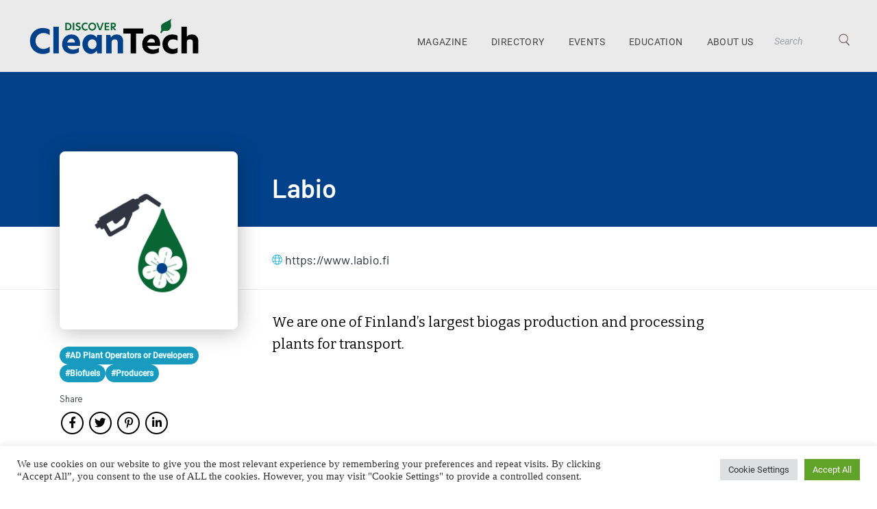

--- FILE ---
content_type: text/html; charset=UTF-8
request_url: https://discovercleantech.com/directory/labio/
body_size: 15247
content:
<!DOCTYPE html>
<html lang="en-US">
<head>
<!-- Google tag (gtag.js) - Google Analytics -->
<script async src="https://www.googletagmanager.com/gtag/js?id=UA-237901292-1">
</script>
<script>
window.dataLayer = window.dataLayer || [];
function gtag(){dataLayer.push(arguments);}
gtag('js', new Date());

gtag('config', 'UA-237901292-1');
</script>


    <meta name="google-site-verification" content="WrKklEAZiTKFYkJyrsDjngJsfoWFnewqAyErPeG7FYA" /> 
	<meta name="facebook-domain-verification" content="39bticrizl0cgiqw6zi9j3gcvgkua5" />
    <meta name="msvalidate.01" content="19F30F08A77483BE81DCE3171E777BE7" />
	<meta charset="UTF-8">
	<meta name="viewport" content="width=device-width, user-scalable=no, initial-scale=1.0, maximum-scale=1.0, minimum-scale=1.0">
	<meta http-equiv="X-UA-Compatible" content="ie=edge">
	<title>Labio - Discover Cleantech</title>
		<meta name='robots' content='index, follow, max-image-preview:large, max-snippet:-1, max-video-preview:-1' />

	<!-- This site is optimized with the Yoast SEO plugin v24.6 - https://yoast.com/wordpress/plugins/seo/ -->
	<link rel="canonical" href="https://discovercleantech.com/directory/labio/" />
	<meta property="og:locale" content="en_US" />
	<meta property="og:type" content="article" />
	<meta property="og:title" content="Labio - Discover Cleantech" />
	<meta property="og:description" content="We are one of Finland’s largest biogas production and processing plants for transport." />
	<meta property="og:url" content="https://discovercleantech.com/directory/labio/" />
	<meta property="og:site_name" content="Discover Cleantech" />
	<meta name="twitter:card" content="summary_large_image" />
	<script type="application/ld+json" class="yoast-schema-graph">{"@context":"https://schema.org","@graph":[{"@type":"WebPage","@id":"https://discovercleantech.com/directory/labio/","url":"https://discovercleantech.com/directory/labio/","name":"Labio - Discover Cleantech","isPartOf":{"@id":"https://discovercleantech.com/#website"},"datePublished":"2023-05-05T09:17:03+00:00","breadcrumb":{"@id":"https://discovercleantech.com/directory/labio/#breadcrumb"},"inLanguage":"en-US","potentialAction":[{"@type":"ReadAction","target":["https://discovercleantech.com/directory/labio/"]}]},{"@type":"BreadcrumbList","@id":"https://discovercleantech.com/directory/labio/#breadcrumb","itemListElement":[{"@type":"ListItem","position":1,"name":"Home","item":"https://discovercleantech.com/"},{"@type":"ListItem","position":2,"name":"Labio"}]},{"@type":"WebSite","@id":"https://discovercleantech.com/#website","url":"https://discovercleantech.com/","name":"Discover Cleantech","description":"The magazine promoting the people and businesses transforming our world.","potentialAction":[{"@type":"SearchAction","target":{"@type":"EntryPoint","urlTemplate":"https://discovercleantech.com/?s={search_term_string}"},"query-input":{"@type":"PropertyValueSpecification","valueRequired":true,"valueName":"search_term_string"}}],"inLanguage":"en-US"}]}</script>
	<!-- / Yoast SEO plugin. -->


<link rel='dns-prefetch' href='//cdn.jsdelivr.net' />
<link rel='dns-prefetch' href='//fonts.googleapis.com' />
<link rel="alternate" title="oEmbed (JSON)" type="application/json+oembed" href="https://discovercleantech.com/wp-json/oembed/1.0/embed?url=https%3A%2F%2Fdiscovercleantech.com%2Fdirectory%2Flabio%2F" />
<link rel="alternate" title="oEmbed (XML)" type="text/xml+oembed" href="https://discovercleantech.com/wp-json/oembed/1.0/embed?url=https%3A%2F%2Fdiscovercleantech.com%2Fdirectory%2Flabio%2F&#038;format=xml" />
<style id='wp-img-auto-sizes-contain-inline-css' type='text/css'>
img:is([sizes=auto i],[sizes^="auto," i]){contain-intrinsic-size:3000px 1500px}
/*# sourceURL=wp-img-auto-sizes-contain-inline-css */
</style>
<style id='wp-emoji-styles-inline-css' type='text/css'>

	img.wp-smiley, img.emoji {
		display: inline !important;
		border: none !important;
		box-shadow: none !important;
		height: 1em !important;
		width: 1em !important;
		margin: 0 0.07em !important;
		vertical-align: -0.1em !important;
		background: none !important;
		padding: 0 !important;
	}
/*# sourceURL=wp-emoji-styles-inline-css */
</style>
<style id='wp-block-library-inline-css' type='text/css'>
:root{--wp-block-synced-color:#7a00df;--wp-block-synced-color--rgb:122,0,223;--wp-bound-block-color:var(--wp-block-synced-color);--wp-editor-canvas-background:#ddd;--wp-admin-theme-color:#007cba;--wp-admin-theme-color--rgb:0,124,186;--wp-admin-theme-color-darker-10:#006ba1;--wp-admin-theme-color-darker-10--rgb:0,107,160.5;--wp-admin-theme-color-darker-20:#005a87;--wp-admin-theme-color-darker-20--rgb:0,90,135;--wp-admin-border-width-focus:2px}@media (min-resolution:192dpi){:root{--wp-admin-border-width-focus:1.5px}}.wp-element-button{cursor:pointer}:root .has-very-light-gray-background-color{background-color:#eee}:root .has-very-dark-gray-background-color{background-color:#313131}:root .has-very-light-gray-color{color:#eee}:root .has-very-dark-gray-color{color:#313131}:root .has-vivid-green-cyan-to-vivid-cyan-blue-gradient-background{background:linear-gradient(135deg,#00d084,#0693e3)}:root .has-purple-crush-gradient-background{background:linear-gradient(135deg,#34e2e4,#4721fb 50%,#ab1dfe)}:root .has-hazy-dawn-gradient-background{background:linear-gradient(135deg,#faaca8,#dad0ec)}:root .has-subdued-olive-gradient-background{background:linear-gradient(135deg,#fafae1,#67a671)}:root .has-atomic-cream-gradient-background{background:linear-gradient(135deg,#fdd79a,#004a59)}:root .has-nightshade-gradient-background{background:linear-gradient(135deg,#330968,#31cdcf)}:root .has-midnight-gradient-background{background:linear-gradient(135deg,#020381,#2874fc)}:root{--wp--preset--font-size--normal:16px;--wp--preset--font-size--huge:42px}.has-regular-font-size{font-size:1em}.has-larger-font-size{font-size:2.625em}.has-normal-font-size{font-size:var(--wp--preset--font-size--normal)}.has-huge-font-size{font-size:var(--wp--preset--font-size--huge)}.has-text-align-center{text-align:center}.has-text-align-left{text-align:left}.has-text-align-right{text-align:right}.has-fit-text{white-space:nowrap!important}#end-resizable-editor-section{display:none}.aligncenter{clear:both}.items-justified-left{justify-content:flex-start}.items-justified-center{justify-content:center}.items-justified-right{justify-content:flex-end}.items-justified-space-between{justify-content:space-between}.screen-reader-text{border:0;clip-path:inset(50%);height:1px;margin:-1px;overflow:hidden;padding:0;position:absolute;width:1px;word-wrap:normal!important}.screen-reader-text:focus{background-color:#ddd;clip-path:none;color:#444;display:block;font-size:1em;height:auto;left:5px;line-height:normal;padding:15px 23px 14px;text-decoration:none;top:5px;width:auto;z-index:100000}html :where(.has-border-color){border-style:solid}html :where([style*=border-top-color]){border-top-style:solid}html :where([style*=border-right-color]){border-right-style:solid}html :where([style*=border-bottom-color]){border-bottom-style:solid}html :where([style*=border-left-color]){border-left-style:solid}html :where([style*=border-width]){border-style:solid}html :where([style*=border-top-width]){border-top-style:solid}html :where([style*=border-right-width]){border-right-style:solid}html :where([style*=border-bottom-width]){border-bottom-style:solid}html :where([style*=border-left-width]){border-left-style:solid}html :where(img[class*=wp-image-]){height:auto;max-width:100%}:where(figure){margin:0 0 1em}html :where(.is-position-sticky){--wp-admin--admin-bar--position-offset:var(--wp-admin--admin-bar--height,0px)}@media screen and (max-width:600px){html :where(.is-position-sticky){--wp-admin--admin-bar--position-offset:0px}}

/*# sourceURL=wp-block-library-inline-css */
</style><style id='global-styles-inline-css' type='text/css'>
:root{--wp--preset--aspect-ratio--square: 1;--wp--preset--aspect-ratio--4-3: 4/3;--wp--preset--aspect-ratio--3-4: 3/4;--wp--preset--aspect-ratio--3-2: 3/2;--wp--preset--aspect-ratio--2-3: 2/3;--wp--preset--aspect-ratio--16-9: 16/9;--wp--preset--aspect-ratio--9-16: 9/16;--wp--preset--color--black: #000000;--wp--preset--color--cyan-bluish-gray: #abb8c3;--wp--preset--color--white: #ffffff;--wp--preset--color--pale-pink: #f78da7;--wp--preset--color--vivid-red: #cf2e2e;--wp--preset--color--luminous-vivid-orange: #ff6900;--wp--preset--color--luminous-vivid-amber: #fcb900;--wp--preset--color--light-green-cyan: #7bdcb5;--wp--preset--color--vivid-green-cyan: #00d084;--wp--preset--color--pale-cyan-blue: #8ed1fc;--wp--preset--color--vivid-cyan-blue: #0693e3;--wp--preset--color--vivid-purple: #9b51e0;--wp--preset--gradient--vivid-cyan-blue-to-vivid-purple: linear-gradient(135deg,rgb(6,147,227) 0%,rgb(155,81,224) 100%);--wp--preset--gradient--light-green-cyan-to-vivid-green-cyan: linear-gradient(135deg,rgb(122,220,180) 0%,rgb(0,208,130) 100%);--wp--preset--gradient--luminous-vivid-amber-to-luminous-vivid-orange: linear-gradient(135deg,rgb(252,185,0) 0%,rgb(255,105,0) 100%);--wp--preset--gradient--luminous-vivid-orange-to-vivid-red: linear-gradient(135deg,rgb(255,105,0) 0%,rgb(207,46,46) 100%);--wp--preset--gradient--very-light-gray-to-cyan-bluish-gray: linear-gradient(135deg,rgb(238,238,238) 0%,rgb(169,184,195) 100%);--wp--preset--gradient--cool-to-warm-spectrum: linear-gradient(135deg,rgb(74,234,220) 0%,rgb(151,120,209) 20%,rgb(207,42,186) 40%,rgb(238,44,130) 60%,rgb(251,105,98) 80%,rgb(254,248,76) 100%);--wp--preset--gradient--blush-light-purple: linear-gradient(135deg,rgb(255,206,236) 0%,rgb(152,150,240) 100%);--wp--preset--gradient--blush-bordeaux: linear-gradient(135deg,rgb(254,205,165) 0%,rgb(254,45,45) 50%,rgb(107,0,62) 100%);--wp--preset--gradient--luminous-dusk: linear-gradient(135deg,rgb(255,203,112) 0%,rgb(199,81,192) 50%,rgb(65,88,208) 100%);--wp--preset--gradient--pale-ocean: linear-gradient(135deg,rgb(255,245,203) 0%,rgb(182,227,212) 50%,rgb(51,167,181) 100%);--wp--preset--gradient--electric-grass: linear-gradient(135deg,rgb(202,248,128) 0%,rgb(113,206,126) 100%);--wp--preset--gradient--midnight: linear-gradient(135deg,rgb(2,3,129) 0%,rgb(40,116,252) 100%);--wp--preset--font-size--small: 13px;--wp--preset--font-size--medium: 20px;--wp--preset--font-size--large: 36px;--wp--preset--font-size--x-large: 42px;--wp--preset--spacing--20: 0.44rem;--wp--preset--spacing--30: 0.67rem;--wp--preset--spacing--40: 1rem;--wp--preset--spacing--50: 1.5rem;--wp--preset--spacing--60: 2.25rem;--wp--preset--spacing--70: 3.38rem;--wp--preset--spacing--80: 5.06rem;--wp--preset--shadow--natural: 6px 6px 9px rgba(0, 0, 0, 0.2);--wp--preset--shadow--deep: 12px 12px 50px rgba(0, 0, 0, 0.4);--wp--preset--shadow--sharp: 6px 6px 0px rgba(0, 0, 0, 0.2);--wp--preset--shadow--outlined: 6px 6px 0px -3px rgb(255, 255, 255), 6px 6px rgb(0, 0, 0);--wp--preset--shadow--crisp: 6px 6px 0px rgb(0, 0, 0);}:where(.is-layout-flex){gap: 0.5em;}:where(.is-layout-grid){gap: 0.5em;}body .is-layout-flex{display: flex;}.is-layout-flex{flex-wrap: wrap;align-items: center;}.is-layout-flex > :is(*, div){margin: 0;}body .is-layout-grid{display: grid;}.is-layout-grid > :is(*, div){margin: 0;}:where(.wp-block-columns.is-layout-flex){gap: 2em;}:where(.wp-block-columns.is-layout-grid){gap: 2em;}:where(.wp-block-post-template.is-layout-flex){gap: 1.25em;}:where(.wp-block-post-template.is-layout-grid){gap: 1.25em;}.has-black-color{color: var(--wp--preset--color--black) !important;}.has-cyan-bluish-gray-color{color: var(--wp--preset--color--cyan-bluish-gray) !important;}.has-white-color{color: var(--wp--preset--color--white) !important;}.has-pale-pink-color{color: var(--wp--preset--color--pale-pink) !important;}.has-vivid-red-color{color: var(--wp--preset--color--vivid-red) !important;}.has-luminous-vivid-orange-color{color: var(--wp--preset--color--luminous-vivid-orange) !important;}.has-luminous-vivid-amber-color{color: var(--wp--preset--color--luminous-vivid-amber) !important;}.has-light-green-cyan-color{color: var(--wp--preset--color--light-green-cyan) !important;}.has-vivid-green-cyan-color{color: var(--wp--preset--color--vivid-green-cyan) !important;}.has-pale-cyan-blue-color{color: var(--wp--preset--color--pale-cyan-blue) !important;}.has-vivid-cyan-blue-color{color: var(--wp--preset--color--vivid-cyan-blue) !important;}.has-vivid-purple-color{color: var(--wp--preset--color--vivid-purple) !important;}.has-black-background-color{background-color: var(--wp--preset--color--black) !important;}.has-cyan-bluish-gray-background-color{background-color: var(--wp--preset--color--cyan-bluish-gray) !important;}.has-white-background-color{background-color: var(--wp--preset--color--white) !important;}.has-pale-pink-background-color{background-color: var(--wp--preset--color--pale-pink) !important;}.has-vivid-red-background-color{background-color: var(--wp--preset--color--vivid-red) !important;}.has-luminous-vivid-orange-background-color{background-color: var(--wp--preset--color--luminous-vivid-orange) !important;}.has-luminous-vivid-amber-background-color{background-color: var(--wp--preset--color--luminous-vivid-amber) !important;}.has-light-green-cyan-background-color{background-color: var(--wp--preset--color--light-green-cyan) !important;}.has-vivid-green-cyan-background-color{background-color: var(--wp--preset--color--vivid-green-cyan) !important;}.has-pale-cyan-blue-background-color{background-color: var(--wp--preset--color--pale-cyan-blue) !important;}.has-vivid-cyan-blue-background-color{background-color: var(--wp--preset--color--vivid-cyan-blue) !important;}.has-vivid-purple-background-color{background-color: var(--wp--preset--color--vivid-purple) !important;}.has-black-border-color{border-color: var(--wp--preset--color--black) !important;}.has-cyan-bluish-gray-border-color{border-color: var(--wp--preset--color--cyan-bluish-gray) !important;}.has-white-border-color{border-color: var(--wp--preset--color--white) !important;}.has-pale-pink-border-color{border-color: var(--wp--preset--color--pale-pink) !important;}.has-vivid-red-border-color{border-color: var(--wp--preset--color--vivid-red) !important;}.has-luminous-vivid-orange-border-color{border-color: var(--wp--preset--color--luminous-vivid-orange) !important;}.has-luminous-vivid-amber-border-color{border-color: var(--wp--preset--color--luminous-vivid-amber) !important;}.has-light-green-cyan-border-color{border-color: var(--wp--preset--color--light-green-cyan) !important;}.has-vivid-green-cyan-border-color{border-color: var(--wp--preset--color--vivid-green-cyan) !important;}.has-pale-cyan-blue-border-color{border-color: var(--wp--preset--color--pale-cyan-blue) !important;}.has-vivid-cyan-blue-border-color{border-color: var(--wp--preset--color--vivid-cyan-blue) !important;}.has-vivid-purple-border-color{border-color: var(--wp--preset--color--vivid-purple) !important;}.has-vivid-cyan-blue-to-vivid-purple-gradient-background{background: var(--wp--preset--gradient--vivid-cyan-blue-to-vivid-purple) !important;}.has-light-green-cyan-to-vivid-green-cyan-gradient-background{background: var(--wp--preset--gradient--light-green-cyan-to-vivid-green-cyan) !important;}.has-luminous-vivid-amber-to-luminous-vivid-orange-gradient-background{background: var(--wp--preset--gradient--luminous-vivid-amber-to-luminous-vivid-orange) !important;}.has-luminous-vivid-orange-to-vivid-red-gradient-background{background: var(--wp--preset--gradient--luminous-vivid-orange-to-vivid-red) !important;}.has-very-light-gray-to-cyan-bluish-gray-gradient-background{background: var(--wp--preset--gradient--very-light-gray-to-cyan-bluish-gray) !important;}.has-cool-to-warm-spectrum-gradient-background{background: var(--wp--preset--gradient--cool-to-warm-spectrum) !important;}.has-blush-light-purple-gradient-background{background: var(--wp--preset--gradient--blush-light-purple) !important;}.has-blush-bordeaux-gradient-background{background: var(--wp--preset--gradient--blush-bordeaux) !important;}.has-luminous-dusk-gradient-background{background: var(--wp--preset--gradient--luminous-dusk) !important;}.has-pale-ocean-gradient-background{background: var(--wp--preset--gradient--pale-ocean) !important;}.has-electric-grass-gradient-background{background: var(--wp--preset--gradient--electric-grass) !important;}.has-midnight-gradient-background{background: var(--wp--preset--gradient--midnight) !important;}.has-small-font-size{font-size: var(--wp--preset--font-size--small) !important;}.has-medium-font-size{font-size: var(--wp--preset--font-size--medium) !important;}.has-large-font-size{font-size: var(--wp--preset--font-size--large) !important;}.has-x-large-font-size{font-size: var(--wp--preset--font-size--x-large) !important;}
/*# sourceURL=global-styles-inline-css */
</style>

<style id='classic-theme-styles-inline-css' type='text/css'>
/*! This file is auto-generated */
.wp-block-button__link{color:#fff;background-color:#32373c;border-radius:9999px;box-shadow:none;text-decoration:none;padding:calc(.667em + 2px) calc(1.333em + 2px);font-size:1.125em}.wp-block-file__button{background:#32373c;color:#fff;text-decoration:none}
/*# sourceURL=/wp-includes/css/classic-themes.min.css */
</style>
<link rel='stylesheet' id='contact-form-7-css' href='https://discovercleantech.com/wp-content/plugins/contact-form-7/includes/css/styles.css?ver=6.0.4' type='text/css' media='all' />
<link rel='stylesheet' id='cookie-law-info-css' href='https://discovercleantech.com/wp-content/plugins/cookie-law-info/legacy/public/css/cookie-law-info-public.css?ver=3.2.8' type='text/css' media='all' />
<link rel='stylesheet' id='cookie-law-info-gdpr-css' href='https://discovercleantech.com/wp-content/plugins/cookie-law-info/legacy/public/css/cookie-law-info-gdpr.css?ver=3.2.8' type='text/css' media='all' />
<link rel='stylesheet' id='ppress-frontend-css' href='https://discovercleantech.com/wp-content/plugins/wp-user-avatar/assets/css/frontend.min.css?ver=4.15.22' type='text/css' media='all' />
<link rel='stylesheet' id='ppress-flatpickr-css' href='https://discovercleantech.com/wp-content/plugins/wp-user-avatar/assets/flatpickr/flatpickr.min.css?ver=4.15.22' type='text/css' media='all' />
<link rel='stylesheet' id='ppress-select2-css' href='https://discovercleantech.com/wp-content/plugins/wp-user-avatar/assets/select2/select2.min.css?ver=6.9' type='text/css' media='all' />
<link rel='stylesheet' id='fontscss-css' href='https://discovercleantech.com/wp-content/themes/scan/css/fonts.css?ver=6.9' type='text/css' media='all' />
<link rel='stylesheet' id='owl-theme-css' href='https://discovercleantech.com/wp-content/themes/scan/css/owl.theme.default.min.css?ver=6.9' type='text/css' media='all' />
<link rel='stylesheet' id='owl-carousel-css' href='https://discovercleantech.com/wp-content/themes/scan/css/owl.carousel.min.css?ver=6.9' type='text/css' media='all' />
<link rel='stylesheet' id='niceselect-css' href='https://discovercleantech.com/wp-content/themes/scan/css/nice-select.css?ver=6.9' type='text/css' media='all' />
<link rel='stylesheet' id='styles-css' href='https://discovercleantech.com/wp-content/themes/scan/css/style.css?ver=6.9' type='text/css' media='all' />
<link rel='stylesheet' id='responsive-css' href='https://discovercleantech.com/wp-content/themes/scan/css/responsive.css?ver=6.9' type='text/css' media='all' />
<link rel='stylesheet' id='fancybox-css' href='https://cdn.jsdelivr.net/npm/@fancyapps/ui/dist/fancybox.css?ver=6.9' type='text/css' media='all' />
<link rel='stylesheet' id='theme-css' href='https://discovercleantech.com/wp-content/themes/scan/style.css?ver=6.9' type='text/css' media='all' />
<link rel='stylesheet' id='singleStyle-css' href='https://discovercleantech.com/wp-content/themes/scan/css/single-directory.css?ver=6.9' type='text/css' media='all' />
<link crossorigin="anonymous" rel='stylesheet' id='add_google_fonts-css' href='https://fonts.googleapis.com/css2?family=Bitter%3Aital%2Cwght%400%2C400%3B0%2C600%3B1%2C400%3B1%2C600&#038;display=swap&#038;ver=6.9' type='text/css' media='all' />
<script type="text/javascript" src="https://discovercleantech.com/wp-content/themes/scan/js/jquery.min.js?ver=6.9" id="jquery-js"></script>
<script type="text/javascript" id="cookie-law-info-js-extra">
/* <![CDATA[ */
var Cli_Data = {"nn_cookie_ids":[],"cookielist":[],"non_necessary_cookies":[],"ccpaEnabled":"","ccpaRegionBased":"","ccpaBarEnabled":"","strictlyEnabled":["necessary","obligatoire"],"ccpaType":"gdpr","js_blocking":"1","custom_integration":"","triggerDomRefresh":"","secure_cookies":""};
var cli_cookiebar_settings = {"animate_speed_hide":"500","animate_speed_show":"500","background":"#FFF","border":"#b1a6a6c2","border_on":"","button_1_button_colour":"#61a229","button_1_button_hover":"#4e8221","button_1_link_colour":"#fff","button_1_as_button":"1","button_1_new_win":"","button_2_button_colour":"#333","button_2_button_hover":"#292929","button_2_link_colour":"#444","button_2_as_button":"","button_2_hidebar":"","button_3_button_colour":"#dedfe0","button_3_button_hover":"#b2b2b3","button_3_link_colour":"#333333","button_3_as_button":"1","button_3_new_win":"","button_4_button_colour":"#dedfe0","button_4_button_hover":"#b2b2b3","button_4_link_colour":"#333333","button_4_as_button":"1","button_7_button_colour":"#61a229","button_7_button_hover":"#4e8221","button_7_link_colour":"#fff","button_7_as_button":"1","button_7_new_win":"","font_family":"inherit","header_fix":"","notify_animate_hide":"1","notify_animate_show":"","notify_div_id":"#cookie-law-info-bar","notify_position_horizontal":"right","notify_position_vertical":"bottom","scroll_close":"","scroll_close_reload":"","accept_close_reload":"","reject_close_reload":"","showagain_tab":"","showagain_background":"#fff","showagain_border":"#000","showagain_div_id":"#cookie-law-info-again","showagain_x_position":"100px","text":"#333333","show_once_yn":"","show_once":"10000","logging_on":"","as_popup":"","popup_overlay":"1","bar_heading_text":"","cookie_bar_as":"banner","popup_showagain_position":"bottom-right","widget_position":"left"};
var log_object = {"ajax_url":"https://discovercleantech.com/wp-admin/admin-ajax.php"};
//# sourceURL=cookie-law-info-js-extra
/* ]]> */
</script>
<script type="text/javascript" src="https://discovercleantech.com/wp-content/plugins/cookie-law-info/legacy/public/js/cookie-law-info-public.js?ver=3.2.8" id="cookie-law-info-js"></script>
<script type="text/javascript" src="https://discovercleantech.com/wp-content/plugins/wp-user-avatar/assets/flatpickr/flatpickr.min.js?ver=4.15.22" id="ppress-flatpickr-js"></script>
<script type="text/javascript" src="https://discovercleantech.com/wp-content/plugins/wp-user-avatar/assets/select2/select2.min.js?ver=4.15.22" id="ppress-select2-js"></script>
<link rel="https://api.w.org/" href="https://discovercleantech.com/wp-json/" /><link rel="alternate" title="JSON" type="application/json" href="https://discovercleantech.com/wp-json/wp/v2/directory/70411" /><link rel="EditURI" type="application/rsd+xml" title="RSD" href="https://discovercleantech.com/xmlrpc.php?rsd" />
<meta name="generator" content="WordPress 6.9" />
<link rel='shortlink' href='https://discovercleantech.com/?p=70411' />
<!-- There is no amphtml version available for this URL. --><link rel="icon" href="https://discovercleantech.com/wp-content/uploads/2021/11/cropped-site-icon-32x32.png" sizes="32x32" />
<link rel="icon" href="https://discovercleantech.com/wp-content/uploads/2021/11/cropped-site-icon-192x192.png" sizes="192x192" />
<link rel="apple-touch-icon" href="https://discovercleantech.com/wp-content/uploads/2021/11/cropped-site-icon-180x180.png" />
<meta name="msapplication-TileImage" content="https://discovercleantech.com/wp-content/uploads/2021/11/cropped-site-icon-270x270.png" />
<link rel="alternate" type="application/rss+xml" title="RSS" href="https://discovercleantech.com/rsslatest.xml" /><link rel='stylesheet' id='cookie-law-info-table-css' href='https://discovercleantech.com/wp-content/plugins/cookie-law-info/legacy/public/css/cookie-law-info-table.css?ver=3.2.8' type='text/css' media='all' />
</head>

<body class="wp-singular directory-template-default single single-directory postid-70411 wp-theme-scan pages page-article">
	
		<header class="header">
		<div class="container">
			<div class="logo">
									<a href="https://discovercleantech.com"><img src="https://discovercleantech.com/wp-content/uploads/2022/09/DiscoverCleanTech_logo_w_tagline2-web.png" alt="logo" class="logo_img"></a>
							</div>
			<nav class="nav">
				<ul id="menu-header" class="menu"><li id="menu-item-53533" class="menu-item menu-item-type-post_type menu-item-object-page menu-item-53533"><a href="https://discovercleantech.com/magazine/">Magazine</a></li>
<li id="menu-item-59567" class="menu-item menu-item-type-post_type menu-item-object-page menu-item-59567"><a href="https://discovercleantech.com/directories/">Directory</a></li>
<li id="menu-item-53968" class="menu-item menu-item-type-post_type menu-item-object-page menu-item-53968"><a href="https://discovercleantech.com/new-events/">Events</a></li>
<li id="menu-item-63658" class="menu-item menu-item-type-post_type menu-item-object-page menu-item-63658"><a href="https://discovercleantech.com/cleantech-education/">Education</a></li>
<li id="menu-item-62006" class="menu-item menu-item-type-post_type menu-item-object-page menu-item-62006"><a href="https://discovercleantech.com/about/">About Us</a></li>
</ul>				<div class="search_wrap">
					<form class="search-form" action="https://discovercleantech.com/?s=" role="search" method="get">
					    <input type="search" name="s" class="form-control" placeholder="Search"/>
					    <input type="submit" class="btn-search" name="submit" value="" />
					</form>
					
				</div>
			</nav>
			<ul id="menu-mob-menu" class="menu-mob"><li id="menu-item-52382" class="menu-item menu-item-type-custom menu-item-object-custom menu-item-52382"><a href="https://issuu.com/scanmagazine/docs/discovercleantech_01_december_2021">Magazine</a></li>
<li id="menu-item-59565" class="menu-item menu-item-type-post_type menu-item-object-page menu-item-59565"><a href="https://discovercleantech.com/directories/">Directory</a></li>
<li id="menu-item-53970" class="menu-item menu-item-type-post_type menu-item-object-page menu-item-53970"><a href="https://discovercleantech.com/new-events/">Events</a></li>
<li id="menu-item-63659" class="menu-item menu-item-type-post_type menu-item-object-page menu-item-63659"><a href="https://discovercleantech.com/cleantech-education/">Education</a></li>
<li id="menu-item-62008" class="menu-item menu-item-type-post_type menu-item-object-page menu-item-62008"><a href="https://discovercleantech.com/about/">About Us</a></li>
<li id="menu-item-51627" class="dot menu-item menu-item-type-taxonomy menu-item-object-category menu-item-has-children menu-item-51627"><a href="https://discovercleantech.com/category/technology/smart-grid/">&#8230;</a>
<ul class="sub-menu">
	<li id="menu-item-53969" class="menu-item menu-item-type-post_type menu-item-object-page menu-item-53969"><a href="https://discovercleantech.com/?page_id=22">Team</a></li>
	<li id="menu-item-54796" class="menu-item menu-item-type-post_type menu-item-object-page menu-item-54796"><a href="https://discovercleantech.com/contact/">Contact</a></li>
</ul>
</li>
</ul>		</div>
	</header>




<section class="article-wrap article-wrap_2 articleBgSect">
    <div class="container">
        <div class="article-content event-content">
            <div class="wrapper__content">
                <div class="left_box">
                    <figure>
                                                    <img src="https://discovercleantech.com/wp-content/uploads/2022/12/bio-fuel@2x.png"
                                 alt=""/>
                                            </figure>
                    <h1 class="titleMediaBlock">Labio</h1>
										<p class="website_url website_urlDisplay">
                            <span class="icon">
                                <img src="https://discovercleantech.com/wp-content/themes/scan/img/img_new/url_icon.svg" alt="">
                            </span>
                                                            <a href="https://www.labio.fi"
                                   target="_self">https://www.labio.fi</a>
                            </p>
										<ul class="category">
																										<li>
																<a href="cat-1-sub">
																		#AD Plant Operators or Developers																</a>
														</li>
																										<li>
																<a href="biofuels">
																		#Biofuels																</a>
														</li>
																										<li>
																<a href="producers">
																		#Producers																</a>
														</li>
																						</ul>
                    <div class="event-share">
											<span>Share </span>

                        <!-- AddToAny BEGIN -->
                        <div class="a2a_kit a2a_kit_size_32 a2a_default_style">
                            <a class="a2a_button_facebook"><i class="fab fa-facebook-f"></i></a>
                            <a class="a2a_button_twitter"><i class="fab fa-twitter"></i></a>
                            <a class="a2a_button_pinterest"><i class="fab fa-pinterest-p"></i></a>
                            <a class="a2a_button_linkedin"><i class="fab fa-linkedin-in"></i></a>
                        </div>
                        <script async src="https://static.addtoany.com/menu/page.js"></script>
                        <!-- AddToAny END -->
                    </div>
                </div>
                <div class="right_box">

                    <h1 class="titleMediaNone">Labio</h1>

                    <div class="module__info_com">
                        <ul class="country">
                            
                        </ul>
                        <p class="website_url">
                            <span class="icon">
                                <img src="https://discovercleantech.com/wp-content/themes/scan/img/img_new/url_icon.svg" alt="">
                            </span>
                                                            <a href="https://www.labio.fi"
                                   target="_self">https://www.labio.fi</a>
                            </p>
                                               <!-- <div class="full_address"> -->
                                                   <!-- <span class="icon"> -->
                                                       <!-- <img src=" -->
                        <!-- /img_new/address_icon.svg" alt=""> -->
                                                   <!-- </span> -->
                                                  <!-- </div> -->
                    </div>
                    <div class="article-text">
											<div class="event-share event-share-mob">
												<span>Share </span>

													<!-- AddToAny BEGIN -->
													<div class="a2a_kit a2a_kit_size_32 a2a_default_style">
															<a class="a2a_button_facebook"><i class="fab fa-facebook-f"></i></a>
															<a class="a2a_button_twitter"><i class="fab fa-twitter"></i></a>
															<a class="a2a_button_pinterest"><i class="fab fa-pinterest-p"></i></a>
															<a class="a2a_button_linkedin"><i class="fab fa-linkedin-in"></i></a>
													</div>
													<script async src="https://static.addtoany.com/menu/page.js"></script>
													<!-- AddToAny END -->
											</div>
                        <p>We are one of Finland’s largest biogas production and processing plants for transport.</p>

                        
                        </div>
                    </div>
                </div>
            </div>
        </div>
    </div>
</section>
<section class="business-popular-wrap business-popular-wrap-no-info similar__companies">
    <div class="container">
                    <h5>SIMILAR COMPANIES</h5>
            <div class="business-popular-content">
                                    <div class="item">
                        <div class="image">
                            <a href="https://discovercleantech.com/directory/geneset/">
                                                                    <img src="https://discovercleantech.com/wp-content/uploads/2022/12/bio-fuel@2x.png"
                                         alt=""/>
                                                            </a>
                        </div>
                        <div class="content_item">
                            <h4><a href="https://discovercleantech.com/directory/geneset/">Geneset</a></h4>
                            <div class="module__info_com">
															                                        <ul class="country">
                                  <span class="icon">
                                <img src="https://discovercleantech.com/wp-content/themes/scan/img/img_new/country_icon.svg" alt="">
                            </span>
                                                                                            <li>
																										<a href="https://discovercleantech.com/directory/labio?country=421"
                                                       style="color: #000">
                                                        Finland                                                    </a>
                                                    
                                                                                                    </li>
                                                                                    </ul>
                                    
                                <ul class="country">
                                    
                                </ul>
                                <ul class="category">
                                                                            <li>
                                            <a href="/industry/cat-1-sub">
                                                #AD Plant Operators or Developers                                            </a>
                                        </li>
                                                                            <li>
                                            <a href="/industry/biofuels">
                                                #Biofuels                                            </a>
                                        </li>
                                                                            <li>
                                            <a href="/industry/biofuel-technology-or-product">
                                                #Technology or Product                                            </a>
                                        </li>
                                                                    </ul>
                            </div>
                        </div>
                    </div>
                                    <div class="item">
                        <div class="image">
                            <a href="https://discovercleantech.com/directory/demeca/">
                                                                    <img src="https://discovercleantech.com/wp-content/uploads/2022/12/bio-fuel@2x.png"
                                         alt=""/>
                                                            </a>
                        </div>
                        <div class="content_item">
                            <h4><a href="https://discovercleantech.com/directory/demeca/">Demeca</a></h4>
                            <div class="module__info_com">
															                                        <ul class="country">
                                  <span class="icon">
                                <img src="https://discovercleantech.com/wp-content/themes/scan/img/img_new/country_icon.svg" alt="">
                            </span>
                                                                                            <li>
																										<a href="https://discovercleantech.com/directory/labio?country=421"
                                                       style="color: #000">
                                                        Finland                                                    </a>
                                                    
                                                                                                    </li>
                                                                                    </ul>
                                    
                                <ul class="country">
                                    
                                </ul>
                                <ul class="category">
                                                                            <li>
                                            <a href="/industry/cat-1-sub">
                                                #AD Plant Operators or Developers                                            </a>
                                        </li>
                                                                            <li>
                                            <a href="/industry/biofuels">
                                                #Biofuels                                            </a>
                                        </li>
                                                                            <li>
                                            <a href="/industry/biofuel-technology-or-product">
                                                #Technology or Product                                            </a>
                                        </li>
                                                                    </ul>
                            </div>
                        </div>
                    </div>
                                    <div class="item">
                        <div class="image">
                            <a href="https://discovercleantech.com/directory/versowood/">
                                                                    <img src="https://discovercleantech.com/wp-content/uploads/2022/12/bio-fuel@2x-1.png"
                                         alt=""/>
                                                            </a>
                        </div>
                        <div class="content_item">
                            <h4><a href="https://discovercleantech.com/directory/versowood/">Versowood</a></h4>
                            <div class="module__info_com">
															                                        <ul class="country">
                                  <span class="icon">
                                <img src="https://discovercleantech.com/wp-content/themes/scan/img/img_new/country_icon.svg" alt="">
                            </span>
                                                                                            <li>
																										<a href="https://discovercleantech.com/directory/labio?country=421"
                                                       style="color: #000">
                                                        Finland                                                    </a>
                                                    
                                                                                                    </li>
                                                                                    </ul>
                                    
                                <ul class="country">
                                    
                                </ul>
                                <ul class="category">
                                                                            <li>
                                            <a href="/industry/cat-1-sub">
                                                #AD Plant Operators or Developers                                            </a>
                                        </li>
                                                                            <li>
                                            <a href="/industry/biofuels">
                                                #Biofuels                                            </a>
                                        </li>
                                                                            <li>
                                            <a href="/industry/producers">
                                                #Producers                                            </a>
                                        </li>
                                                                    </ul>
                            </div>
                        </div>
                    </div>
                                    <div class="item">
                        <div class="image">
                            <a href="https://discovercleantech.com/directory/lampin-voima/">
                                                                    <img src="https://discovercleantech.com/wp-content/uploads/2022/12/bio-fuel@2x.png"
                                         alt=""/>
                                                            </a>
                        </div>
                        <div class="content_item">
                            <h4><a href="https://discovercleantech.com/directory/lampin-voima/">Lampin Voima</a></h4>
                            <div class="module__info_com">
															                                        <ul class="country">
                                  <span class="icon">
                                <img src="https://discovercleantech.com/wp-content/themes/scan/img/img_new/country_icon.svg" alt="">
                            </span>
                                                                                            <li>
																										<a href="https://discovercleantech.com/directory/labio?country=421"
                                                       style="color: #000">
                                                        Finland                                                    </a>
                                                    
                                                                                                    </li>
                                                                                    </ul>
                                    
                                <ul class="country">
                                    
                                </ul>
                                <ul class="category">
                                                                            <li>
                                            <a href="/industry/cat-1-sub">
                                                #AD Plant Operators or Developers                                            </a>
                                        </li>
                                                                            <li>
                                            <a href="/industry/biofuels">
                                                #Biofuels                                            </a>
                                        </li>
                                                                            <li>
                                            <a href="/industry/producers">
                                                #Producers                                            </a>
                                        </li>
                                                                    </ul>
                            </div>
                        </div>
                    </div>
                            </div>
            
    </div>
</section>


<section class="print">
	<div class="container">
		<div class="print-wrap">
			<div class="print-text">
				<h2 class="pr-title">Read Discover Cleantech online.</h2>
				<p class="pr-text">You can read the magazine online by visiting our Magazine section</p>
			</div>
						<div class="pr-image">
				<span></span>
				<a href="https://issuu.com/scanmagazine/docs/discovercleantech_06_february_2023" target="_blank"><img src="https://discovercleantech.com/wp-content/uploads/2023/02/Discover-Cleantech-Issue-06-February-2023.jpg" alt="print-image" class="print-image"></a>
			</div>
			<div class="print-link">
				<a href="https://issuu.com/scanmagazine/docs/discovercleantech_06_february_2023" target="_blank">Read</a>
				<a href="https://issuu.com/scanmagazine/docs/discovercleantech_06_february_2023" target="_blank">Subscribe</a>
			</div>
					</div>
	</div>
</section><footer class="footer">
		<div class="footer-top">
			<div class="container footer-top_wrap">
        <div class="footer-follow-wrap">
          <h6>FOLLOW US!</h6>
          <ul class="soc">
            <li><a href="#"><i class="fab fa-facebook-f"></i></a></li>
            <li><a href="#"><i class="fab fa-twitter"></i></a></li>
            <li><a href="#"><i class="fab fa-linkedin-in"></i></a></li>
            <li><a href="#"><i class="fab fa-instagram"></i></a></li>
            <li><a href="#"><i class="fab fa-youtube"></i></a></li>
          </ul>
        </div>
				<div class="ft-item">
					<h3 class="title-foot">DISCOVER CLEANTECH</h3>
          <ul id="menu-footer" class="foot-menu"><li id="menu-item-59566" class="menu-item menu-item-type-post_type menu-item-object-page menu-item-59566"><a href="https://discovercleantech.com/directories/">Directory</a></li>
<li id="menu-item-54589" class="menu-item menu-item-type-post_type menu-item-object-page menu-item-54589"><a href="https://discovercleantech.com/subscribe-latest-issue/">Subscribe</a></li>
<li id="menu-item-52692" class="menu-item menu-item-type-post_type menu-item-object-page menu-item-52692"><a href="https://discovercleantech.com/about/">About Us</a></li>
<li id="menu-item-51628" class="menu-item menu-item-type-custom menu-item-object-custom menu-item-51628"><a target="_blank" href="http://scanclientpublishing.com">Scan Client Publishing</a></li>
<li id="menu-item-51629" class="menu-item menu-item-type-custom menu-item-object-custom menu-item-51629"><a target="_blank" href="https://scanclientpublishing.com/jobs/">Vacancies</a></li>
<li id="menu-item-51621" class="menu-item menu-item-type-post_type menu-item-object-page menu-item-51621"><a href="https://discovercleantech.com/contact/">Contact</a></li>
</ul>				
				</div>
				<div class="ft-item">
					<h3 class="title-foot">Published By</h3>
					<div class="scan-group">
						<p class="address">Scan Client Publishing</p>
						<p class="address">News Building</p>
						<p class="address"> 3 London Bridge Street</p>
						<p class="address">London SE1 9SG</p>
						<p class="address">United Kingdom</p>
						
						<div class="phone">
							<a href="tel:+442039504367"><i class="fas fa-mobile-alt"></i>+44 (0) 20 3950 4367</a>
							<a href="tel:+4408709330421"><i class="fas fa-fax"></i>+44 (0) 870 933 0421</a>
						</div>
					</div>
				</div>
			</div>
		</div>
  <div class="footer-bottom ">
    <div class="content-width">
      <div class="line">
        <div class="logo">
                     <a href="https://discovercleantech.com"><img src="https://discovercleantech.com/wp-content/uploads/2021/12/oie_QqV2hx22xAc6.png" alt="Discover Cleantech" style="height: 35px;"></a>
        	
		<img src="/wp-content/uploads/2022/03/CC-Logo-all-Transparent-white.png" alt="Members of Cambridge Cleantech" title="Members of Cambridge Cleantech" class="foot-logo_new" style="margin-left:20px; height: 35px;">	
			
        </div>
        <div class="min-menu">
          <ul id="menu-min-menu" class=""><li id="menu-item-51630" class="menu-item menu-item-type-post_type menu-item-object-page menu-item-51630"><a href="https://discovercleantech.com/privacy-policy-2/">Privacy Policy</a></li>
<li id="menu-item-52981" class="menu-item menu-item-type-post_type menu-item-object-page menu-item-52981"><a href="https://discovercleantech.com/correctionsandeditorialpolicy/">Corrections and Editorial Policy</a></li>
<li id="menu-item-51619" class="menu-item menu-item-type-post_type menu-item-object-page menu-item-51619"><a href="https://discovercleantech.com/cookie-policy/">Cookie Policy</a></li>
<li id="menu-item-51620" class="menu-item menu-item-type-post_type menu-item-object-page menu-item-51620"><a href="https://discovercleantech.com/sitemap/">Sitemap</a></li>
</ul>        </div>
      </div>
      <div class="line-bottom">
        <p>Copyright © Scan Client Publishing 2025</p>
        <p>© Discover Cleantech 2025 | Trading as Scan Client Publishing and Discover Cleantech | Registered in England and Wales No. 06579237</p>
      </div>
      <div class="line-mobile">
        <div class="logo">
                    <a href="https://discovercleantech.com"><img src="https://discovercleantech.com/wp-content/uploads/2021/12/oie_QqV2hx22xAc6.png" alt="footer-logo"></a>
                </div>
        <p>Copyright © Scan Client Publishing 2025</p>
      </div>
    </div>
  </div>

	</footer>
	<script type="text/javascript">  
		function getCookie(name) {
		  var matches = document.cookie.match(new RegExp(
			"(?:^|; )" + name.replace(/([\.$?*|{}\(\)\[\]\\\/\+^])/g, '\\$1') + "=([^;]*)"
		  ));
		  return matches ? decodeURIComponent(matches[1]) : undefined;
		}
		function SetCookie() {
			document.cookie = "NoSubscribe=show; max-age=2592000; path=/;";
			document.getElementById('subsc').style.display='none';
		}    
		function SetCookieFI() {
			document.cookie = "NoFI=show; max-age=2592000; path=/;";
			document.getElementById('free-issue-pop').style.display='none';
		}    		
		var kuka = getCookie("NoSubscribe");
		var okkuka = getCookie("Subscribe");
		
		var kukaFI = getCookie("NoFI");
		var okkukaFI = getCookie("FI");

		if (okkuka == 'all') {
			document.getElementById('subsc').style.display='none';
		} 
		else if(kuka == 'show'){
			document.getElementById('subsc').style.display='none';
		}else {
			var delay_popup = 15000;
			setTimeout("document.getElementById('subsc').style.display='block'", delay_popup);
		}
		if (okkukaFI == 'all') {
			document.getElementById('free-issue-pop').style.display='none';
		} 
		else if(kukaFI == 'show'){
			document.getElementById('free-issue-pop').style.display='none';
		}else {
			var delay_popup_fi = 10000;
			setTimeout("document.getElementById('free-issue-pop').style.display='block'", delay_popup_fi);
		}
		
		
		document.addEventListener( 'wpcf7mailsent', function( event ) {
		 if(event.detail.contactFormId=="36713"){ 
		   document.cookie = "Subscribe=all; max-age=315360000; path=/;";
		   document.getElementById('subsc').style.display='none';
		 }
		}, false );    
	</script>

	<div id="subsc" class="subs-pop" >
    <i class="fas fa-times close-sub" onclick="SetCookie();"></i>
    <h2 class="sub-title">Join Our Newsletter</h2>
    <p class="sub-text">Are you a keen follower of cleantech? Sign up to our newsletter now to stay up to date on all the latest cleantech trends and read interviews from experts.</p>
    
<div class="wpcf7 no-js" id="wpcf7-f36713-o1" lang="en-GB" dir="ltr" data-wpcf7-id="36713">
<div class="screen-reader-response"><p role="status" aria-live="polite" aria-atomic="true"></p> <ul></ul></div>
<form action="/directory/labio/#wpcf7-f36713-o1" method="post" class="wpcf7-form init" aria-label="Contact form" novalidate="novalidate" data-status="init">
<div style="display: none;">
<input type="hidden" name="_wpcf7" value="36713" />
<input type="hidden" name="_wpcf7_version" value="6.0.4" />
<input type="hidden" name="_wpcf7_locale" value="en_GB" />
<input type="hidden" name="_wpcf7_unit_tag" value="wpcf7-f36713-o1" />
<input type="hidden" name="_wpcf7_container_post" value="0" />
<input type="hidden" name="_wpcf7_posted_data_hash" value="" />
<input type="hidden" name="_wpcf7_recaptcha_response" value="" />
</div>
<div class="sub-form">
	<p><span class="wpcf7-form-control-wrap" data-name="text-629"><input size="40" maxlength="400" class="wpcf7-form-control wpcf7-text wpcf7-validates-as-required input-subs" aria-required="true" aria-invalid="false" placeholder="Name" value="" type="text" name="text-629" /></span><span class="wpcf7-form-control-wrap" data-name="email-709"><input size="40" maxlength="400" class="wpcf7-form-control wpcf7-email wpcf7-validates-as-required wpcf7-text wpcf7-validates-as-email input-subs" aria-required="true" aria-invalid="false" placeholder="E-mail" value="" type="email" name="email-709" /></span>
	</p>
	<div class="s-wrap">
		<p><input class="wpcf7-form-control wpcf7-submit has-spinner btn-subs" type="submit" value="Subscribe" /><span class="na na2"></span><span id="wpcf7-696d86a449d84-wrapper" class="wpcf7-form-control-wrap full-name-wrap" style="display:none !important; visibility:hidden !important;"><input type="hidden" name="full-name-time-start" value="1768785572"><input type="hidden" name="full-name-time-check" value="2"><label for="wpcf7-696d86a449d84-field" class="hp-message">Please leave this field empty.</label><input id="wpcf7-696d86a449d84-field"  class="wpcf7-form-control wpcf7-text" type="text" name="full-name" value="" size="40" tabindex="-1" autocomplete="new-password" /></span>
		</p>
	</div>
</div>
<p class="subs-text subs-text2 accept accept2"><span class="wpcf7-form-control-wrap" data-name="acceptance-294"><span class="wpcf7-form-control wpcf7-acceptance"><span class="wpcf7-list-item"><input type="checkbox" name="acceptance-294" value="1" aria-invalid="false" /></span></span></span>I accept the <a href="/privacy-policy/">Privacy Policy</a> and <a href="/cookie-policy/">Cookie Policy</a>
</p><div class="wpcf7-response-output" aria-hidden="true"></div>
</form>
</div>
</div>


	<div id="free-issue-pop" class="issue-pop" style="background-color:#014189" >
    <i class="fas fa-times close-sub" onclick="SetCookieFI();"></i>
    <h4>Register and Receive the Latest Issue for Free</h2>
					<a class="button" href="https://discovercleantech.com/free-latest-issue-registration-form/" target="_self">Register Here</a>
		
</div>

<!-- Facebook Pixel Code -->
<script>
!function(f,b,e,v,n,t,s)
{if(f.fbq)return;n=f.fbq=function(){n.callMethod?
n.callMethod.apply(n,arguments):n.queue.push(arguments)};
if(!f._fbq)f._fbq=n;n.push=n;n.loaded=!0;n.version='2.0';
n.queue=[];t=b.createElement(e);t.async=!0;
t.src=v;s=b.getElementsByTagName(e)[0];
s.parentNode.insertBefore(t,s)}(window, document,'script',
'https://connect.facebook.net/en_US/fbevents.js');
fbq('init', '504298137576649');
fbq('track', 'PageView');
</script>
<noscript><img height="1" width="1" style="display:none"
src="https://www.facebook.com/tr?id=504298137576649&ev=PageView&noscript=1"
/></noscript>
<!-- End Facebook Pixel Code -->

  <script type="speculationrules">
{"prefetch":[{"source":"document","where":{"and":[{"href_matches":"/*"},{"not":{"href_matches":["/wp-*.php","/wp-admin/*","/wp-content/uploads/*","/wp-content/*","/wp-content/plugins/*","/wp-content/themes/scan/*","/*\\?(.+)"]}},{"not":{"selector_matches":"a[rel~=\"nofollow\"]"}},{"not":{"selector_matches":".no-prefetch, .no-prefetch a"}}]},"eagerness":"conservative"}]}
</script>
<!--googleoff: all--><div id="cookie-law-info-bar" data-nosnippet="true"><span><div class="cli-bar-container cli-style-v2"><div class="cli-bar-message">We use cookies on our website to give you the most relevant experience by remembering your preferences and repeat visits. By clicking “Accept All”, you consent to the use of ALL the cookies. However, you may visit "Cookie Settings" to provide a controlled consent.</div><div class="cli-bar-btn_container"><a role='button' class="medium cli-plugin-button cli-plugin-main-button cli_settings_button" style="margin:0px 5px 0px 0px">Cookie Settings</a><a id="wt-cli-accept-all-btn" role='button' data-cli_action="accept_all" class="wt-cli-element medium cli-plugin-button wt-cli-accept-all-btn cookie_action_close_header cli_action_button">Accept All</a></div></div></span></div><div id="cookie-law-info-again" data-nosnippet="true"><span id="cookie_hdr_showagain">Manage consent</span></div><div class="cli-modal" data-nosnippet="true" id="cliSettingsPopup" tabindex="-1" role="dialog" aria-labelledby="cliSettingsPopup" aria-hidden="true">
  <div class="cli-modal-dialog" role="document">
	<div class="cli-modal-content cli-bar-popup">
		  <button type="button" class="cli-modal-close" id="cliModalClose">
			<svg class="" viewBox="0 0 24 24"><path d="M19 6.41l-1.41-1.41-5.59 5.59-5.59-5.59-1.41 1.41 5.59 5.59-5.59 5.59 1.41 1.41 5.59-5.59 5.59 5.59 1.41-1.41-5.59-5.59z"></path><path d="M0 0h24v24h-24z" fill="none"></path></svg>
			<span class="wt-cli-sr-only">Close</span>
		  </button>
		  <div class="cli-modal-body">
			<div class="cli-container-fluid cli-tab-container">
	<div class="cli-row">
		<div class="cli-col-12 cli-align-items-stretch cli-px-0">
			<div class="cli-privacy-overview">
				<h4>Privacy Overview</h4>				<div class="cli-privacy-content">
					<div class="cli-privacy-content-text">This website uses cookies to improve your experience while you navigate through the website. Out of these, the cookies that are categorized as necessary are stored on your browser as they are essential for the working of basic functionalities of the website. We also use third-party cookies that help us analyze and understand how you use this website. These cookies will be stored in your browser only with your consent. You also have the option to opt-out of these cookies. But opting out of some of these cookies may affect your browsing experience.</div>
				</div>
				<a class="cli-privacy-readmore" aria-label="Show more" role="button" data-readmore-text="Show more" data-readless-text="Show less"></a>			</div>
		</div>
		<div class="cli-col-12 cli-align-items-stretch cli-px-0 cli-tab-section-container">
												<div class="cli-tab-section">
						<div class="cli-tab-header">
							<a role="button" tabindex="0" class="cli-nav-link cli-settings-mobile" data-target="necessary" data-toggle="cli-toggle-tab">
								Necessary							</a>
															<div class="wt-cli-necessary-checkbox">
									<input type="checkbox" class="cli-user-preference-checkbox"  id="wt-cli-checkbox-necessary" data-id="checkbox-necessary" checked="checked"  />
									<label class="form-check-label" for="wt-cli-checkbox-necessary">Necessary</label>
								</div>
								<span class="cli-necessary-caption">Always Enabled</span>
													</div>
						<div class="cli-tab-content">
							<div class="cli-tab-pane cli-fade" data-id="necessary">
								<div class="wt-cli-cookie-description">
									Necessary cookies are absolutely essential for the website to function properly. These cookies ensure basic functionalities and security features of the website, anonymously.
<table class="cookielawinfo-row-cat-table cookielawinfo-winter"><thead><tr><th class="cookielawinfo-column-1">Cookie</th><th class="cookielawinfo-column-3">Duration</th><th class="cookielawinfo-column-4">Description</th></tr></thead><tbody><tr class="cookielawinfo-row"><td class="cookielawinfo-column-1">cookielawinfo-checkbox-analytics</td><td class="cookielawinfo-column-3">11 months</td><td class="cookielawinfo-column-4">This cookie is set by GDPR Cookie Consent plugin. The cookie is used to store the user consent for the cookies in the category "Analytics".</td></tr><tr class="cookielawinfo-row"><td class="cookielawinfo-column-1">cookielawinfo-checkbox-functional</td><td class="cookielawinfo-column-3">11 months</td><td class="cookielawinfo-column-4">The cookie is set by GDPR cookie consent to record the user consent for the cookies in the category "Functional".</td></tr><tr class="cookielawinfo-row"><td class="cookielawinfo-column-1">cookielawinfo-checkbox-necessary</td><td class="cookielawinfo-column-3">11 months</td><td class="cookielawinfo-column-4">This cookie is set by GDPR Cookie Consent plugin. The cookies is used to store the user consent for the cookies in the category "Necessary".</td></tr><tr class="cookielawinfo-row"><td class="cookielawinfo-column-1">cookielawinfo-checkbox-others</td><td class="cookielawinfo-column-3">11 months</td><td class="cookielawinfo-column-4">This cookie is set by GDPR Cookie Consent plugin. The cookie is used to store the user consent for the cookies in the category "Other.</td></tr><tr class="cookielawinfo-row"><td class="cookielawinfo-column-1">cookielawinfo-checkbox-performance</td><td class="cookielawinfo-column-3">11 months</td><td class="cookielawinfo-column-4">This cookie is set by GDPR Cookie Consent plugin. The cookie is used to store the user consent for the cookies in the category "Performance".</td></tr><tr class="cookielawinfo-row"><td class="cookielawinfo-column-1">viewed_cookie_policy</td><td class="cookielawinfo-column-3">11 months</td><td class="cookielawinfo-column-4">The cookie is set by the GDPR Cookie Consent plugin and is used to store whether or not user has consented to the use of cookies. It does not store any personal data.</td></tr></tbody></table>								</div>
							</div>
						</div>
					</div>
																	<div class="cli-tab-section">
						<div class="cli-tab-header">
							<a role="button" tabindex="0" class="cli-nav-link cli-settings-mobile" data-target="functional" data-toggle="cli-toggle-tab">
								Functional							</a>
															<div class="cli-switch">
									<input type="checkbox" id="wt-cli-checkbox-functional" class="cli-user-preference-checkbox"  data-id="checkbox-functional" />
									<label for="wt-cli-checkbox-functional" class="cli-slider" data-cli-enable="Enabled" data-cli-disable="Disabled"><span class="wt-cli-sr-only">Functional</span></label>
								</div>
													</div>
						<div class="cli-tab-content">
							<div class="cli-tab-pane cli-fade" data-id="functional">
								<div class="wt-cli-cookie-description">
									Functional cookies help to perform certain functionalities like sharing the content of the website on social media platforms, collect feedbacks, and other third-party features.
								</div>
							</div>
						</div>
					</div>
																	<div class="cli-tab-section">
						<div class="cli-tab-header">
							<a role="button" tabindex="0" class="cli-nav-link cli-settings-mobile" data-target="performance" data-toggle="cli-toggle-tab">
								Performance							</a>
															<div class="cli-switch">
									<input type="checkbox" id="wt-cli-checkbox-performance" class="cli-user-preference-checkbox"  data-id="checkbox-performance" />
									<label for="wt-cli-checkbox-performance" class="cli-slider" data-cli-enable="Enabled" data-cli-disable="Disabled"><span class="wt-cli-sr-only">Performance</span></label>
								</div>
													</div>
						<div class="cli-tab-content">
							<div class="cli-tab-pane cli-fade" data-id="performance">
								<div class="wt-cli-cookie-description">
									Performance cookies are used to understand and analyze the key performance indexes of the website which helps in delivering a better user experience for the visitors.
								</div>
							</div>
						</div>
					</div>
																	<div class="cli-tab-section">
						<div class="cli-tab-header">
							<a role="button" tabindex="0" class="cli-nav-link cli-settings-mobile" data-target="analytics" data-toggle="cli-toggle-tab">
								Analytics							</a>
															<div class="cli-switch">
									<input type="checkbox" id="wt-cli-checkbox-analytics" class="cli-user-preference-checkbox"  data-id="checkbox-analytics" />
									<label for="wt-cli-checkbox-analytics" class="cli-slider" data-cli-enable="Enabled" data-cli-disable="Disabled"><span class="wt-cli-sr-only">Analytics</span></label>
								</div>
													</div>
						<div class="cli-tab-content">
							<div class="cli-tab-pane cli-fade" data-id="analytics">
								<div class="wt-cli-cookie-description">
									Analytical cookies are used to understand how visitors interact with the website. These cookies help provide information on metrics the number of visitors, bounce rate, traffic source, etc.
								</div>
							</div>
						</div>
					</div>
																	<div class="cli-tab-section">
						<div class="cli-tab-header">
							<a role="button" tabindex="0" class="cli-nav-link cli-settings-mobile" data-target="advertisement" data-toggle="cli-toggle-tab">
								Advertisement							</a>
															<div class="cli-switch">
									<input type="checkbox" id="wt-cli-checkbox-advertisement" class="cli-user-preference-checkbox"  data-id="checkbox-advertisement" />
									<label for="wt-cli-checkbox-advertisement" class="cli-slider" data-cli-enable="Enabled" data-cli-disable="Disabled"><span class="wt-cli-sr-only">Advertisement</span></label>
								</div>
													</div>
						<div class="cli-tab-content">
							<div class="cli-tab-pane cli-fade" data-id="advertisement">
								<div class="wt-cli-cookie-description">
									Advertisement cookies are used to provide visitors with relevant ads and marketing campaigns. These cookies track visitors across websites and collect information to provide customized ads.
								</div>
							</div>
						</div>
					</div>
																	<div class="cli-tab-section">
						<div class="cli-tab-header">
							<a role="button" tabindex="0" class="cli-nav-link cli-settings-mobile" data-target="others" data-toggle="cli-toggle-tab">
								Others							</a>
															<div class="cli-switch">
									<input type="checkbox" id="wt-cli-checkbox-others" class="cli-user-preference-checkbox"  data-id="checkbox-others" />
									<label for="wt-cli-checkbox-others" class="cli-slider" data-cli-enable="Enabled" data-cli-disable="Disabled"><span class="wt-cli-sr-only">Others</span></label>
								</div>
													</div>
						<div class="cli-tab-content">
							<div class="cli-tab-pane cli-fade" data-id="others">
								<div class="wt-cli-cookie-description">
									Other uncategorized cookies are those that are being analyzed and have not been classified into a category as yet.
								</div>
							</div>
						</div>
					</div>
										</div>
	</div>
</div>
		  </div>
		  <div class="cli-modal-footer">
			<div class="wt-cli-element cli-container-fluid cli-tab-container">
				<div class="cli-row">
					<div class="cli-col-12 cli-align-items-stretch cli-px-0">
						<div class="cli-tab-footer wt-cli-privacy-overview-actions">
						
															<a id="wt-cli-privacy-save-btn" role="button" tabindex="0" data-cli-action="accept" class="wt-cli-privacy-btn cli_setting_save_button wt-cli-privacy-accept-btn cli-btn">SAVE &amp; ACCEPT</a>
													</div>
						
					</div>
				</div>
			</div>
		</div>
	</div>
  </div>
</div>
<div class="cli-modal-backdrop cli-fade cli-settings-overlay"></div>
<div class="cli-modal-backdrop cli-fade cli-popupbar-overlay"></div>
<!--googleon: all--><script type="text/javascript" src="https://discovercleantech.com/wp-includes/js/dist/hooks.min.js?ver=dd5603f07f9220ed27f1" id="wp-hooks-js"></script>
<script type="text/javascript" src="https://discovercleantech.com/wp-includes/js/dist/i18n.min.js?ver=c26c3dc7bed366793375" id="wp-i18n-js"></script>
<script type="text/javascript" id="wp-i18n-js-after">
/* <![CDATA[ */
wp.i18n.setLocaleData( { 'text direction\u0004ltr': [ 'ltr' ] } );
//# sourceURL=wp-i18n-js-after
/* ]]> */
</script>
<script type="text/javascript" src="https://discovercleantech.com/wp-content/plugins/contact-form-7/includes/swv/js/index.js?ver=6.0.4" id="swv-js"></script>
<script type="text/javascript" id="contact-form-7-js-before">
/* <![CDATA[ */
var wpcf7 = {
    "api": {
        "root": "https:\/\/discovercleantech.com\/wp-json\/",
        "namespace": "contact-form-7\/v1"
    }
};
//# sourceURL=contact-form-7-js-before
/* ]]> */
</script>
<script type="text/javascript" src="https://discovercleantech.com/wp-content/plugins/contact-form-7/includes/js/index.js?ver=6.0.4" id="contact-form-7-js"></script>
<script type="text/javascript" id="ppress-frontend-script-js-extra">
/* <![CDATA[ */
var pp_ajax_form = {"ajaxurl":"https://discovercleantech.com/wp-admin/admin-ajax.php","confirm_delete":"Are you sure?","deleting_text":"Deleting...","deleting_error":"An error occurred. Please try again.","nonce":"003c1d4801","disable_ajax_form":"false","is_checkout":"0","is_checkout_tax_enabled":"0","is_checkout_autoscroll_enabled":"true"};
//# sourceURL=ppress-frontend-script-js-extra
/* ]]> */
</script>
<script type="text/javascript" src="https://discovercleantech.com/wp-content/plugins/wp-user-avatar/assets/js/frontend.min.js?ver=4.15.22" id="ppress-frontend-script-js"></script>
<script type="text/javascript" src="https://discovercleantech.com/wp-content/themes/scan/js/owl.carousel.js?ver=6.9" id="owl-carousel-js"></script>
<script type="text/javascript" src="https://discovercleantech.com/wp-content/themes/scan/js/jquery.nice-select.min.js?ver=6.9" id="niceselectjs-js"></script>
<script type="text/javascript" src="https://discovercleantech.com/wp-content/themes/scan/js/jquery.dotdotdot.js?ver=6.9" id="dotdotdot-js"></script>
<script type="text/javascript" src="https://discovercleantech.com/wp-content/themes/scan/js/script.js?ver=6.9" id="script-js"></script>
<script type="text/javascript" src="https://discovercleantech.com/wp-content/themes/scan/js/banners.js?ver=6.9" id="banners-js"></script>
<script type="text/javascript" src="https://cdn.jsdelivr.net/npm/@fancyapps/ui@4.0/dist/fancybox.umd.js?ver=6.9" id="fancybox-js"></script>
<script type="text/javascript" src="https://www.google.com/recaptcha/api.js?render=6LdB3fsfAAAAALPKNj6uHtDiAgooS5P3jXNm_8sa&amp;ver=3.0" id="google-recaptcha-js"></script>
<script type="text/javascript" src="https://discovercleantech.com/wp-includes/js/dist/vendor/wp-polyfill.min.js?ver=3.15.0" id="wp-polyfill-js"></script>
<script type="text/javascript" id="wpcf7-recaptcha-js-before">
/* <![CDATA[ */
var wpcf7_recaptcha = {
    "sitekey": "6LdB3fsfAAAAALPKNj6uHtDiAgooS5P3jXNm_8sa",
    "actions": {
        "homepage": "homepage",
        "contactform": "contactform"
    }
};
//# sourceURL=wpcf7-recaptcha-js-before
/* ]]> */
</script>
<script type="text/javascript" src="https://discovercleantech.com/wp-content/plugins/contact-form-7/modules/recaptcha/index.js?ver=6.0.4" id="wpcf7-recaptcha-js"></script>
<script id="wp-emoji-settings" type="application/json">
{"baseUrl":"https://s.w.org/images/core/emoji/17.0.2/72x72/","ext":".png","svgUrl":"https://s.w.org/images/core/emoji/17.0.2/svg/","svgExt":".svg","source":{"concatemoji":"https://discovercleantech.com/wp-includes/js/wp-emoji-release.min.js?ver=6.9"}}
</script>
<script type="module">
/* <![CDATA[ */
/*! This file is auto-generated */
const a=JSON.parse(document.getElementById("wp-emoji-settings").textContent),o=(window._wpemojiSettings=a,"wpEmojiSettingsSupports"),s=["flag","emoji"];function i(e){try{var t={supportTests:e,timestamp:(new Date).valueOf()};sessionStorage.setItem(o,JSON.stringify(t))}catch(e){}}function c(e,t,n){e.clearRect(0,0,e.canvas.width,e.canvas.height),e.fillText(t,0,0);t=new Uint32Array(e.getImageData(0,0,e.canvas.width,e.canvas.height).data);e.clearRect(0,0,e.canvas.width,e.canvas.height),e.fillText(n,0,0);const a=new Uint32Array(e.getImageData(0,0,e.canvas.width,e.canvas.height).data);return t.every((e,t)=>e===a[t])}function p(e,t){e.clearRect(0,0,e.canvas.width,e.canvas.height),e.fillText(t,0,0);var n=e.getImageData(16,16,1,1);for(let e=0;e<n.data.length;e++)if(0!==n.data[e])return!1;return!0}function u(e,t,n,a){switch(t){case"flag":return n(e,"\ud83c\udff3\ufe0f\u200d\u26a7\ufe0f","\ud83c\udff3\ufe0f\u200b\u26a7\ufe0f")?!1:!n(e,"\ud83c\udde8\ud83c\uddf6","\ud83c\udde8\u200b\ud83c\uddf6")&&!n(e,"\ud83c\udff4\udb40\udc67\udb40\udc62\udb40\udc65\udb40\udc6e\udb40\udc67\udb40\udc7f","\ud83c\udff4\u200b\udb40\udc67\u200b\udb40\udc62\u200b\udb40\udc65\u200b\udb40\udc6e\u200b\udb40\udc67\u200b\udb40\udc7f");case"emoji":return!a(e,"\ud83e\u1fac8")}return!1}function f(e,t,n,a){let r;const o=(r="undefined"!=typeof WorkerGlobalScope&&self instanceof WorkerGlobalScope?new OffscreenCanvas(300,150):document.createElement("canvas")).getContext("2d",{willReadFrequently:!0}),s=(o.textBaseline="top",o.font="600 32px Arial",{});return e.forEach(e=>{s[e]=t(o,e,n,a)}),s}function r(e){var t=document.createElement("script");t.src=e,t.defer=!0,document.head.appendChild(t)}a.supports={everything:!0,everythingExceptFlag:!0},new Promise(t=>{let n=function(){try{var e=JSON.parse(sessionStorage.getItem(o));if("object"==typeof e&&"number"==typeof e.timestamp&&(new Date).valueOf()<e.timestamp+604800&&"object"==typeof e.supportTests)return e.supportTests}catch(e){}return null}();if(!n){if("undefined"!=typeof Worker&&"undefined"!=typeof OffscreenCanvas&&"undefined"!=typeof URL&&URL.createObjectURL&&"undefined"!=typeof Blob)try{var e="postMessage("+f.toString()+"("+[JSON.stringify(s),u.toString(),c.toString(),p.toString()].join(",")+"));",a=new Blob([e],{type:"text/javascript"});const r=new Worker(URL.createObjectURL(a),{name:"wpTestEmojiSupports"});return void(r.onmessage=e=>{i(n=e.data),r.terminate(),t(n)})}catch(e){}i(n=f(s,u,c,p))}t(n)}).then(e=>{for(const n in e)a.supports[n]=e[n],a.supports.everything=a.supports.everything&&a.supports[n],"flag"!==n&&(a.supports.everythingExceptFlag=a.supports.everythingExceptFlag&&a.supports[n]);var t;a.supports.everythingExceptFlag=a.supports.everythingExceptFlag&&!a.supports.flag,a.supports.everything||((t=a.source||{}).concatemoji?r(t.concatemoji):t.wpemoji&&t.twemoji&&(r(t.twemoji),r(t.wpemoji)))});
//# sourceURL=https://discovercleantech.com/wp-includes/js/wp-emoji-loader.min.js
/* ]]> */
</script>
	</body>
</html>


--- FILE ---
content_type: text/html; charset=utf-8
request_url: https://www.google.com/recaptcha/api2/anchor?ar=1&k=6LdB3fsfAAAAALPKNj6uHtDiAgooS5P3jXNm_8sa&co=aHR0cHM6Ly9kaXNjb3ZlcmNsZWFudGVjaC5jb206NDQz&hl=en&v=PoyoqOPhxBO7pBk68S4YbpHZ&size=invisible&anchor-ms=20000&execute-ms=30000&cb=oi082e1gvwd4
body_size: 48643
content:
<!DOCTYPE HTML><html dir="ltr" lang="en"><head><meta http-equiv="Content-Type" content="text/html; charset=UTF-8">
<meta http-equiv="X-UA-Compatible" content="IE=edge">
<title>reCAPTCHA</title>
<style type="text/css">
/* cyrillic-ext */
@font-face {
  font-family: 'Roboto';
  font-style: normal;
  font-weight: 400;
  font-stretch: 100%;
  src: url(//fonts.gstatic.com/s/roboto/v48/KFO7CnqEu92Fr1ME7kSn66aGLdTylUAMa3GUBHMdazTgWw.woff2) format('woff2');
  unicode-range: U+0460-052F, U+1C80-1C8A, U+20B4, U+2DE0-2DFF, U+A640-A69F, U+FE2E-FE2F;
}
/* cyrillic */
@font-face {
  font-family: 'Roboto';
  font-style: normal;
  font-weight: 400;
  font-stretch: 100%;
  src: url(//fonts.gstatic.com/s/roboto/v48/KFO7CnqEu92Fr1ME7kSn66aGLdTylUAMa3iUBHMdazTgWw.woff2) format('woff2');
  unicode-range: U+0301, U+0400-045F, U+0490-0491, U+04B0-04B1, U+2116;
}
/* greek-ext */
@font-face {
  font-family: 'Roboto';
  font-style: normal;
  font-weight: 400;
  font-stretch: 100%;
  src: url(//fonts.gstatic.com/s/roboto/v48/KFO7CnqEu92Fr1ME7kSn66aGLdTylUAMa3CUBHMdazTgWw.woff2) format('woff2');
  unicode-range: U+1F00-1FFF;
}
/* greek */
@font-face {
  font-family: 'Roboto';
  font-style: normal;
  font-weight: 400;
  font-stretch: 100%;
  src: url(//fonts.gstatic.com/s/roboto/v48/KFO7CnqEu92Fr1ME7kSn66aGLdTylUAMa3-UBHMdazTgWw.woff2) format('woff2');
  unicode-range: U+0370-0377, U+037A-037F, U+0384-038A, U+038C, U+038E-03A1, U+03A3-03FF;
}
/* math */
@font-face {
  font-family: 'Roboto';
  font-style: normal;
  font-weight: 400;
  font-stretch: 100%;
  src: url(//fonts.gstatic.com/s/roboto/v48/KFO7CnqEu92Fr1ME7kSn66aGLdTylUAMawCUBHMdazTgWw.woff2) format('woff2');
  unicode-range: U+0302-0303, U+0305, U+0307-0308, U+0310, U+0312, U+0315, U+031A, U+0326-0327, U+032C, U+032F-0330, U+0332-0333, U+0338, U+033A, U+0346, U+034D, U+0391-03A1, U+03A3-03A9, U+03B1-03C9, U+03D1, U+03D5-03D6, U+03F0-03F1, U+03F4-03F5, U+2016-2017, U+2034-2038, U+203C, U+2040, U+2043, U+2047, U+2050, U+2057, U+205F, U+2070-2071, U+2074-208E, U+2090-209C, U+20D0-20DC, U+20E1, U+20E5-20EF, U+2100-2112, U+2114-2115, U+2117-2121, U+2123-214F, U+2190, U+2192, U+2194-21AE, U+21B0-21E5, U+21F1-21F2, U+21F4-2211, U+2213-2214, U+2216-22FF, U+2308-230B, U+2310, U+2319, U+231C-2321, U+2336-237A, U+237C, U+2395, U+239B-23B7, U+23D0, U+23DC-23E1, U+2474-2475, U+25AF, U+25B3, U+25B7, U+25BD, U+25C1, U+25CA, U+25CC, U+25FB, U+266D-266F, U+27C0-27FF, U+2900-2AFF, U+2B0E-2B11, U+2B30-2B4C, U+2BFE, U+3030, U+FF5B, U+FF5D, U+1D400-1D7FF, U+1EE00-1EEFF;
}
/* symbols */
@font-face {
  font-family: 'Roboto';
  font-style: normal;
  font-weight: 400;
  font-stretch: 100%;
  src: url(//fonts.gstatic.com/s/roboto/v48/KFO7CnqEu92Fr1ME7kSn66aGLdTylUAMaxKUBHMdazTgWw.woff2) format('woff2');
  unicode-range: U+0001-000C, U+000E-001F, U+007F-009F, U+20DD-20E0, U+20E2-20E4, U+2150-218F, U+2190, U+2192, U+2194-2199, U+21AF, U+21E6-21F0, U+21F3, U+2218-2219, U+2299, U+22C4-22C6, U+2300-243F, U+2440-244A, U+2460-24FF, U+25A0-27BF, U+2800-28FF, U+2921-2922, U+2981, U+29BF, U+29EB, U+2B00-2BFF, U+4DC0-4DFF, U+FFF9-FFFB, U+10140-1018E, U+10190-1019C, U+101A0, U+101D0-101FD, U+102E0-102FB, U+10E60-10E7E, U+1D2C0-1D2D3, U+1D2E0-1D37F, U+1F000-1F0FF, U+1F100-1F1AD, U+1F1E6-1F1FF, U+1F30D-1F30F, U+1F315, U+1F31C, U+1F31E, U+1F320-1F32C, U+1F336, U+1F378, U+1F37D, U+1F382, U+1F393-1F39F, U+1F3A7-1F3A8, U+1F3AC-1F3AF, U+1F3C2, U+1F3C4-1F3C6, U+1F3CA-1F3CE, U+1F3D4-1F3E0, U+1F3ED, U+1F3F1-1F3F3, U+1F3F5-1F3F7, U+1F408, U+1F415, U+1F41F, U+1F426, U+1F43F, U+1F441-1F442, U+1F444, U+1F446-1F449, U+1F44C-1F44E, U+1F453, U+1F46A, U+1F47D, U+1F4A3, U+1F4B0, U+1F4B3, U+1F4B9, U+1F4BB, U+1F4BF, U+1F4C8-1F4CB, U+1F4D6, U+1F4DA, U+1F4DF, U+1F4E3-1F4E6, U+1F4EA-1F4ED, U+1F4F7, U+1F4F9-1F4FB, U+1F4FD-1F4FE, U+1F503, U+1F507-1F50B, U+1F50D, U+1F512-1F513, U+1F53E-1F54A, U+1F54F-1F5FA, U+1F610, U+1F650-1F67F, U+1F687, U+1F68D, U+1F691, U+1F694, U+1F698, U+1F6AD, U+1F6B2, U+1F6B9-1F6BA, U+1F6BC, U+1F6C6-1F6CF, U+1F6D3-1F6D7, U+1F6E0-1F6EA, U+1F6F0-1F6F3, U+1F6F7-1F6FC, U+1F700-1F7FF, U+1F800-1F80B, U+1F810-1F847, U+1F850-1F859, U+1F860-1F887, U+1F890-1F8AD, U+1F8B0-1F8BB, U+1F8C0-1F8C1, U+1F900-1F90B, U+1F93B, U+1F946, U+1F984, U+1F996, U+1F9E9, U+1FA00-1FA6F, U+1FA70-1FA7C, U+1FA80-1FA89, U+1FA8F-1FAC6, U+1FACE-1FADC, U+1FADF-1FAE9, U+1FAF0-1FAF8, U+1FB00-1FBFF;
}
/* vietnamese */
@font-face {
  font-family: 'Roboto';
  font-style: normal;
  font-weight: 400;
  font-stretch: 100%;
  src: url(//fonts.gstatic.com/s/roboto/v48/KFO7CnqEu92Fr1ME7kSn66aGLdTylUAMa3OUBHMdazTgWw.woff2) format('woff2');
  unicode-range: U+0102-0103, U+0110-0111, U+0128-0129, U+0168-0169, U+01A0-01A1, U+01AF-01B0, U+0300-0301, U+0303-0304, U+0308-0309, U+0323, U+0329, U+1EA0-1EF9, U+20AB;
}
/* latin-ext */
@font-face {
  font-family: 'Roboto';
  font-style: normal;
  font-weight: 400;
  font-stretch: 100%;
  src: url(//fonts.gstatic.com/s/roboto/v48/KFO7CnqEu92Fr1ME7kSn66aGLdTylUAMa3KUBHMdazTgWw.woff2) format('woff2');
  unicode-range: U+0100-02BA, U+02BD-02C5, U+02C7-02CC, U+02CE-02D7, U+02DD-02FF, U+0304, U+0308, U+0329, U+1D00-1DBF, U+1E00-1E9F, U+1EF2-1EFF, U+2020, U+20A0-20AB, U+20AD-20C0, U+2113, U+2C60-2C7F, U+A720-A7FF;
}
/* latin */
@font-face {
  font-family: 'Roboto';
  font-style: normal;
  font-weight: 400;
  font-stretch: 100%;
  src: url(//fonts.gstatic.com/s/roboto/v48/KFO7CnqEu92Fr1ME7kSn66aGLdTylUAMa3yUBHMdazQ.woff2) format('woff2');
  unicode-range: U+0000-00FF, U+0131, U+0152-0153, U+02BB-02BC, U+02C6, U+02DA, U+02DC, U+0304, U+0308, U+0329, U+2000-206F, U+20AC, U+2122, U+2191, U+2193, U+2212, U+2215, U+FEFF, U+FFFD;
}
/* cyrillic-ext */
@font-face {
  font-family: 'Roboto';
  font-style: normal;
  font-weight: 500;
  font-stretch: 100%;
  src: url(//fonts.gstatic.com/s/roboto/v48/KFO7CnqEu92Fr1ME7kSn66aGLdTylUAMa3GUBHMdazTgWw.woff2) format('woff2');
  unicode-range: U+0460-052F, U+1C80-1C8A, U+20B4, U+2DE0-2DFF, U+A640-A69F, U+FE2E-FE2F;
}
/* cyrillic */
@font-face {
  font-family: 'Roboto';
  font-style: normal;
  font-weight: 500;
  font-stretch: 100%;
  src: url(//fonts.gstatic.com/s/roboto/v48/KFO7CnqEu92Fr1ME7kSn66aGLdTylUAMa3iUBHMdazTgWw.woff2) format('woff2');
  unicode-range: U+0301, U+0400-045F, U+0490-0491, U+04B0-04B1, U+2116;
}
/* greek-ext */
@font-face {
  font-family: 'Roboto';
  font-style: normal;
  font-weight: 500;
  font-stretch: 100%;
  src: url(//fonts.gstatic.com/s/roboto/v48/KFO7CnqEu92Fr1ME7kSn66aGLdTylUAMa3CUBHMdazTgWw.woff2) format('woff2');
  unicode-range: U+1F00-1FFF;
}
/* greek */
@font-face {
  font-family: 'Roboto';
  font-style: normal;
  font-weight: 500;
  font-stretch: 100%;
  src: url(//fonts.gstatic.com/s/roboto/v48/KFO7CnqEu92Fr1ME7kSn66aGLdTylUAMa3-UBHMdazTgWw.woff2) format('woff2');
  unicode-range: U+0370-0377, U+037A-037F, U+0384-038A, U+038C, U+038E-03A1, U+03A3-03FF;
}
/* math */
@font-face {
  font-family: 'Roboto';
  font-style: normal;
  font-weight: 500;
  font-stretch: 100%;
  src: url(//fonts.gstatic.com/s/roboto/v48/KFO7CnqEu92Fr1ME7kSn66aGLdTylUAMawCUBHMdazTgWw.woff2) format('woff2');
  unicode-range: U+0302-0303, U+0305, U+0307-0308, U+0310, U+0312, U+0315, U+031A, U+0326-0327, U+032C, U+032F-0330, U+0332-0333, U+0338, U+033A, U+0346, U+034D, U+0391-03A1, U+03A3-03A9, U+03B1-03C9, U+03D1, U+03D5-03D6, U+03F0-03F1, U+03F4-03F5, U+2016-2017, U+2034-2038, U+203C, U+2040, U+2043, U+2047, U+2050, U+2057, U+205F, U+2070-2071, U+2074-208E, U+2090-209C, U+20D0-20DC, U+20E1, U+20E5-20EF, U+2100-2112, U+2114-2115, U+2117-2121, U+2123-214F, U+2190, U+2192, U+2194-21AE, U+21B0-21E5, U+21F1-21F2, U+21F4-2211, U+2213-2214, U+2216-22FF, U+2308-230B, U+2310, U+2319, U+231C-2321, U+2336-237A, U+237C, U+2395, U+239B-23B7, U+23D0, U+23DC-23E1, U+2474-2475, U+25AF, U+25B3, U+25B7, U+25BD, U+25C1, U+25CA, U+25CC, U+25FB, U+266D-266F, U+27C0-27FF, U+2900-2AFF, U+2B0E-2B11, U+2B30-2B4C, U+2BFE, U+3030, U+FF5B, U+FF5D, U+1D400-1D7FF, U+1EE00-1EEFF;
}
/* symbols */
@font-face {
  font-family: 'Roboto';
  font-style: normal;
  font-weight: 500;
  font-stretch: 100%;
  src: url(//fonts.gstatic.com/s/roboto/v48/KFO7CnqEu92Fr1ME7kSn66aGLdTylUAMaxKUBHMdazTgWw.woff2) format('woff2');
  unicode-range: U+0001-000C, U+000E-001F, U+007F-009F, U+20DD-20E0, U+20E2-20E4, U+2150-218F, U+2190, U+2192, U+2194-2199, U+21AF, U+21E6-21F0, U+21F3, U+2218-2219, U+2299, U+22C4-22C6, U+2300-243F, U+2440-244A, U+2460-24FF, U+25A0-27BF, U+2800-28FF, U+2921-2922, U+2981, U+29BF, U+29EB, U+2B00-2BFF, U+4DC0-4DFF, U+FFF9-FFFB, U+10140-1018E, U+10190-1019C, U+101A0, U+101D0-101FD, U+102E0-102FB, U+10E60-10E7E, U+1D2C0-1D2D3, U+1D2E0-1D37F, U+1F000-1F0FF, U+1F100-1F1AD, U+1F1E6-1F1FF, U+1F30D-1F30F, U+1F315, U+1F31C, U+1F31E, U+1F320-1F32C, U+1F336, U+1F378, U+1F37D, U+1F382, U+1F393-1F39F, U+1F3A7-1F3A8, U+1F3AC-1F3AF, U+1F3C2, U+1F3C4-1F3C6, U+1F3CA-1F3CE, U+1F3D4-1F3E0, U+1F3ED, U+1F3F1-1F3F3, U+1F3F5-1F3F7, U+1F408, U+1F415, U+1F41F, U+1F426, U+1F43F, U+1F441-1F442, U+1F444, U+1F446-1F449, U+1F44C-1F44E, U+1F453, U+1F46A, U+1F47D, U+1F4A3, U+1F4B0, U+1F4B3, U+1F4B9, U+1F4BB, U+1F4BF, U+1F4C8-1F4CB, U+1F4D6, U+1F4DA, U+1F4DF, U+1F4E3-1F4E6, U+1F4EA-1F4ED, U+1F4F7, U+1F4F9-1F4FB, U+1F4FD-1F4FE, U+1F503, U+1F507-1F50B, U+1F50D, U+1F512-1F513, U+1F53E-1F54A, U+1F54F-1F5FA, U+1F610, U+1F650-1F67F, U+1F687, U+1F68D, U+1F691, U+1F694, U+1F698, U+1F6AD, U+1F6B2, U+1F6B9-1F6BA, U+1F6BC, U+1F6C6-1F6CF, U+1F6D3-1F6D7, U+1F6E0-1F6EA, U+1F6F0-1F6F3, U+1F6F7-1F6FC, U+1F700-1F7FF, U+1F800-1F80B, U+1F810-1F847, U+1F850-1F859, U+1F860-1F887, U+1F890-1F8AD, U+1F8B0-1F8BB, U+1F8C0-1F8C1, U+1F900-1F90B, U+1F93B, U+1F946, U+1F984, U+1F996, U+1F9E9, U+1FA00-1FA6F, U+1FA70-1FA7C, U+1FA80-1FA89, U+1FA8F-1FAC6, U+1FACE-1FADC, U+1FADF-1FAE9, U+1FAF0-1FAF8, U+1FB00-1FBFF;
}
/* vietnamese */
@font-face {
  font-family: 'Roboto';
  font-style: normal;
  font-weight: 500;
  font-stretch: 100%;
  src: url(//fonts.gstatic.com/s/roboto/v48/KFO7CnqEu92Fr1ME7kSn66aGLdTylUAMa3OUBHMdazTgWw.woff2) format('woff2');
  unicode-range: U+0102-0103, U+0110-0111, U+0128-0129, U+0168-0169, U+01A0-01A1, U+01AF-01B0, U+0300-0301, U+0303-0304, U+0308-0309, U+0323, U+0329, U+1EA0-1EF9, U+20AB;
}
/* latin-ext */
@font-face {
  font-family: 'Roboto';
  font-style: normal;
  font-weight: 500;
  font-stretch: 100%;
  src: url(//fonts.gstatic.com/s/roboto/v48/KFO7CnqEu92Fr1ME7kSn66aGLdTylUAMa3KUBHMdazTgWw.woff2) format('woff2');
  unicode-range: U+0100-02BA, U+02BD-02C5, U+02C7-02CC, U+02CE-02D7, U+02DD-02FF, U+0304, U+0308, U+0329, U+1D00-1DBF, U+1E00-1E9F, U+1EF2-1EFF, U+2020, U+20A0-20AB, U+20AD-20C0, U+2113, U+2C60-2C7F, U+A720-A7FF;
}
/* latin */
@font-face {
  font-family: 'Roboto';
  font-style: normal;
  font-weight: 500;
  font-stretch: 100%;
  src: url(//fonts.gstatic.com/s/roboto/v48/KFO7CnqEu92Fr1ME7kSn66aGLdTylUAMa3yUBHMdazQ.woff2) format('woff2');
  unicode-range: U+0000-00FF, U+0131, U+0152-0153, U+02BB-02BC, U+02C6, U+02DA, U+02DC, U+0304, U+0308, U+0329, U+2000-206F, U+20AC, U+2122, U+2191, U+2193, U+2212, U+2215, U+FEFF, U+FFFD;
}
/* cyrillic-ext */
@font-face {
  font-family: 'Roboto';
  font-style: normal;
  font-weight: 900;
  font-stretch: 100%;
  src: url(//fonts.gstatic.com/s/roboto/v48/KFO7CnqEu92Fr1ME7kSn66aGLdTylUAMa3GUBHMdazTgWw.woff2) format('woff2');
  unicode-range: U+0460-052F, U+1C80-1C8A, U+20B4, U+2DE0-2DFF, U+A640-A69F, U+FE2E-FE2F;
}
/* cyrillic */
@font-face {
  font-family: 'Roboto';
  font-style: normal;
  font-weight: 900;
  font-stretch: 100%;
  src: url(//fonts.gstatic.com/s/roboto/v48/KFO7CnqEu92Fr1ME7kSn66aGLdTylUAMa3iUBHMdazTgWw.woff2) format('woff2');
  unicode-range: U+0301, U+0400-045F, U+0490-0491, U+04B0-04B1, U+2116;
}
/* greek-ext */
@font-face {
  font-family: 'Roboto';
  font-style: normal;
  font-weight: 900;
  font-stretch: 100%;
  src: url(//fonts.gstatic.com/s/roboto/v48/KFO7CnqEu92Fr1ME7kSn66aGLdTylUAMa3CUBHMdazTgWw.woff2) format('woff2');
  unicode-range: U+1F00-1FFF;
}
/* greek */
@font-face {
  font-family: 'Roboto';
  font-style: normal;
  font-weight: 900;
  font-stretch: 100%;
  src: url(//fonts.gstatic.com/s/roboto/v48/KFO7CnqEu92Fr1ME7kSn66aGLdTylUAMa3-UBHMdazTgWw.woff2) format('woff2');
  unicode-range: U+0370-0377, U+037A-037F, U+0384-038A, U+038C, U+038E-03A1, U+03A3-03FF;
}
/* math */
@font-face {
  font-family: 'Roboto';
  font-style: normal;
  font-weight: 900;
  font-stretch: 100%;
  src: url(//fonts.gstatic.com/s/roboto/v48/KFO7CnqEu92Fr1ME7kSn66aGLdTylUAMawCUBHMdazTgWw.woff2) format('woff2');
  unicode-range: U+0302-0303, U+0305, U+0307-0308, U+0310, U+0312, U+0315, U+031A, U+0326-0327, U+032C, U+032F-0330, U+0332-0333, U+0338, U+033A, U+0346, U+034D, U+0391-03A1, U+03A3-03A9, U+03B1-03C9, U+03D1, U+03D5-03D6, U+03F0-03F1, U+03F4-03F5, U+2016-2017, U+2034-2038, U+203C, U+2040, U+2043, U+2047, U+2050, U+2057, U+205F, U+2070-2071, U+2074-208E, U+2090-209C, U+20D0-20DC, U+20E1, U+20E5-20EF, U+2100-2112, U+2114-2115, U+2117-2121, U+2123-214F, U+2190, U+2192, U+2194-21AE, U+21B0-21E5, U+21F1-21F2, U+21F4-2211, U+2213-2214, U+2216-22FF, U+2308-230B, U+2310, U+2319, U+231C-2321, U+2336-237A, U+237C, U+2395, U+239B-23B7, U+23D0, U+23DC-23E1, U+2474-2475, U+25AF, U+25B3, U+25B7, U+25BD, U+25C1, U+25CA, U+25CC, U+25FB, U+266D-266F, U+27C0-27FF, U+2900-2AFF, U+2B0E-2B11, U+2B30-2B4C, U+2BFE, U+3030, U+FF5B, U+FF5D, U+1D400-1D7FF, U+1EE00-1EEFF;
}
/* symbols */
@font-face {
  font-family: 'Roboto';
  font-style: normal;
  font-weight: 900;
  font-stretch: 100%;
  src: url(//fonts.gstatic.com/s/roboto/v48/KFO7CnqEu92Fr1ME7kSn66aGLdTylUAMaxKUBHMdazTgWw.woff2) format('woff2');
  unicode-range: U+0001-000C, U+000E-001F, U+007F-009F, U+20DD-20E0, U+20E2-20E4, U+2150-218F, U+2190, U+2192, U+2194-2199, U+21AF, U+21E6-21F0, U+21F3, U+2218-2219, U+2299, U+22C4-22C6, U+2300-243F, U+2440-244A, U+2460-24FF, U+25A0-27BF, U+2800-28FF, U+2921-2922, U+2981, U+29BF, U+29EB, U+2B00-2BFF, U+4DC0-4DFF, U+FFF9-FFFB, U+10140-1018E, U+10190-1019C, U+101A0, U+101D0-101FD, U+102E0-102FB, U+10E60-10E7E, U+1D2C0-1D2D3, U+1D2E0-1D37F, U+1F000-1F0FF, U+1F100-1F1AD, U+1F1E6-1F1FF, U+1F30D-1F30F, U+1F315, U+1F31C, U+1F31E, U+1F320-1F32C, U+1F336, U+1F378, U+1F37D, U+1F382, U+1F393-1F39F, U+1F3A7-1F3A8, U+1F3AC-1F3AF, U+1F3C2, U+1F3C4-1F3C6, U+1F3CA-1F3CE, U+1F3D4-1F3E0, U+1F3ED, U+1F3F1-1F3F3, U+1F3F5-1F3F7, U+1F408, U+1F415, U+1F41F, U+1F426, U+1F43F, U+1F441-1F442, U+1F444, U+1F446-1F449, U+1F44C-1F44E, U+1F453, U+1F46A, U+1F47D, U+1F4A3, U+1F4B0, U+1F4B3, U+1F4B9, U+1F4BB, U+1F4BF, U+1F4C8-1F4CB, U+1F4D6, U+1F4DA, U+1F4DF, U+1F4E3-1F4E6, U+1F4EA-1F4ED, U+1F4F7, U+1F4F9-1F4FB, U+1F4FD-1F4FE, U+1F503, U+1F507-1F50B, U+1F50D, U+1F512-1F513, U+1F53E-1F54A, U+1F54F-1F5FA, U+1F610, U+1F650-1F67F, U+1F687, U+1F68D, U+1F691, U+1F694, U+1F698, U+1F6AD, U+1F6B2, U+1F6B9-1F6BA, U+1F6BC, U+1F6C6-1F6CF, U+1F6D3-1F6D7, U+1F6E0-1F6EA, U+1F6F0-1F6F3, U+1F6F7-1F6FC, U+1F700-1F7FF, U+1F800-1F80B, U+1F810-1F847, U+1F850-1F859, U+1F860-1F887, U+1F890-1F8AD, U+1F8B0-1F8BB, U+1F8C0-1F8C1, U+1F900-1F90B, U+1F93B, U+1F946, U+1F984, U+1F996, U+1F9E9, U+1FA00-1FA6F, U+1FA70-1FA7C, U+1FA80-1FA89, U+1FA8F-1FAC6, U+1FACE-1FADC, U+1FADF-1FAE9, U+1FAF0-1FAF8, U+1FB00-1FBFF;
}
/* vietnamese */
@font-face {
  font-family: 'Roboto';
  font-style: normal;
  font-weight: 900;
  font-stretch: 100%;
  src: url(//fonts.gstatic.com/s/roboto/v48/KFO7CnqEu92Fr1ME7kSn66aGLdTylUAMa3OUBHMdazTgWw.woff2) format('woff2');
  unicode-range: U+0102-0103, U+0110-0111, U+0128-0129, U+0168-0169, U+01A0-01A1, U+01AF-01B0, U+0300-0301, U+0303-0304, U+0308-0309, U+0323, U+0329, U+1EA0-1EF9, U+20AB;
}
/* latin-ext */
@font-face {
  font-family: 'Roboto';
  font-style: normal;
  font-weight: 900;
  font-stretch: 100%;
  src: url(//fonts.gstatic.com/s/roboto/v48/KFO7CnqEu92Fr1ME7kSn66aGLdTylUAMa3KUBHMdazTgWw.woff2) format('woff2');
  unicode-range: U+0100-02BA, U+02BD-02C5, U+02C7-02CC, U+02CE-02D7, U+02DD-02FF, U+0304, U+0308, U+0329, U+1D00-1DBF, U+1E00-1E9F, U+1EF2-1EFF, U+2020, U+20A0-20AB, U+20AD-20C0, U+2113, U+2C60-2C7F, U+A720-A7FF;
}
/* latin */
@font-face {
  font-family: 'Roboto';
  font-style: normal;
  font-weight: 900;
  font-stretch: 100%;
  src: url(//fonts.gstatic.com/s/roboto/v48/KFO7CnqEu92Fr1ME7kSn66aGLdTylUAMa3yUBHMdazQ.woff2) format('woff2');
  unicode-range: U+0000-00FF, U+0131, U+0152-0153, U+02BB-02BC, U+02C6, U+02DA, U+02DC, U+0304, U+0308, U+0329, U+2000-206F, U+20AC, U+2122, U+2191, U+2193, U+2212, U+2215, U+FEFF, U+FFFD;
}

</style>
<link rel="stylesheet" type="text/css" href="https://www.gstatic.com/recaptcha/releases/PoyoqOPhxBO7pBk68S4YbpHZ/styles__ltr.css">
<script nonce="Lyt332dLwI_Qn-AXwmi_iQ" type="text/javascript">window['__recaptcha_api'] = 'https://www.google.com/recaptcha/api2/';</script>
<script type="text/javascript" src="https://www.gstatic.com/recaptcha/releases/PoyoqOPhxBO7pBk68S4YbpHZ/recaptcha__en.js" nonce="Lyt332dLwI_Qn-AXwmi_iQ">
      
    </script></head>
<body><div id="rc-anchor-alert" class="rc-anchor-alert"></div>
<input type="hidden" id="recaptcha-token" value="[base64]">
<script type="text/javascript" nonce="Lyt332dLwI_Qn-AXwmi_iQ">
      recaptcha.anchor.Main.init("[\x22ainput\x22,[\x22bgdata\x22,\x22\x22,\[base64]/[base64]/[base64]/[base64]/[base64]/[base64]/[base64]/[base64]/[base64]/[base64]\\u003d\x22,\[base64]\\u003d\\u003d\x22,\x22JsOaw5bDlDvCiEcTw5sBwqBqasO9wrLClsOAcSthGjzDnThZwqfDosKow4BQd3fDs2Q8w5JVb8O/wpTCvUUAw6tJS8OSwpw+wpo0WQNlwpYdHSMfAwvCsMO1w5A/w5XCjlRAFsK6acKkwqlVDifCuSYMw7Y7BcOnwrtHBE/Dr8OPwoEufkorwrvCrVYpB1o9wqBqd8KnS8OcPnxFSMOvDTzDjE/[base64]/Cr8KHSsOmw4hMwq15w604PQXCqhw4QRvCgDbCo8KTw7bCpUlXUsOAw43Ci8KcdMODw7XCqkJMw6DCi2E9w5xpM8KdFUrCpkFWTMOcGsKJCsKTw6Mvwos0YMO8w6/[base64]/ClcKbw4bDmibDsMKJw5zCgyR+w5ZJXcOIFA9tbMOYfsOBw6HCvQHCmHg5J1jCmcKOFFtjSVVtw4/DmMOBKMOkw5AIw74bBn1BfsKYSMKMw7zDoMKJA8Kbwq8awqbDgzbDq8OXw4bDrFAfw5MFw6zDisKiNWIHGcOcLsKDS8OBwp9ww7ExJwPDnmkuacK7wp8/wr3DqTXCqTTDpwTCssOxwqPCjsOwagEpf8Otw77DsMOnw6nCtcO0IFPCuknDkcOXeMKdw5Fbwr/Cg8OPwr5ew7BdQAkXw7nCscOQE8OGw7x8wpLDmUTCswvCtsOBw5XDvcOQRsKcwqI6wozCtcOgwoBmwo/DuCbDhxbDsmI0wpDCnmTCiQJyWMKIasOlw5Bow5PDhsOgRMKWFlFWXsO/w6rDlcOxw47DucKlw4DCm8OiM8KsVTHCv17DlcO9wovCk8Olw5rCgcKjE8Oww7MpTmlLK0DDpsOaHcOQwrxJw4Iaw6vDrcKqw7cawpnDrcKFWMO+w7Rxw6QdL8OgXRHCn2/[base64]/CpUIxwoMowqvDo1UuwpkCw4XCq8OtWDDCuVzCiQLCnjUsw4rDon/DvjbDgG/CgsKew7jCiXMTVMOrwrHDhDEZwojDmS3CkhXDg8KAUsKbTVrCpMO2w4bDsEvDtAVpwrZ9wprCs8KdBMKrWMOPMcOvwqVew71Bwpg8wowsw7vCjl3Di8Kjw7HDo8Kgw5nDncKtw5hMKi3DuXhrw5IPOcOAw65eV8O/PwBYwqMwwrF0wqbCn2jDgg/CmADDu2pHeA5oaMKVfR7CvcOYwqRnNsOeAsOXw4LCq2TCncOQVMOxw5wVwqk9AFc2w4xIw7QWP8OxOcO7V05+wqHDvcOQw5DCucOJFsKrw43DkMO8TsKkAlHDnhDDvBHCkzDDsMOgwpXDi8Oww5TCtQhdPTIJdsK7w4rCgFpWw49gPw3CvhnCo8O/wqHCpAzDiUbClcKDw6bDgMKjw57DjykOC8OnRMKUMzbDmifDs2zCmcKCYGnDrgFTw79Vw7DCucOsOW11w7ljw6fCuz3Dn3/DkU3DrsK+AF3Cj38GZ0Mxw5M5w5TCk8OIbQthw4Alb1EkfFsCHiDDg8KjwrHDrGPDskVSbyxGwrPCsXTDvxjDncKYB1/CrcKmYwHCq8KdNjA1CR1eP1lsEknDuR53wr9twr4jKMOOZ8KZwrLDlR5kI8O6b0HCicKIwqbCtMOXwqDDs8OZw53DkQDDm8KaGsK2woBxw6/[base64]/[base64]/CrMOnw7/DoTvDmRF/[base64]/[base64]/[base64]/CqsKsWcO9wrRgSSzCoMOjwrlCwpI/[base64]/[base64]/CmC0xH8OywrVww6DDgsO+w4LCg8KqE8OYw5TDjVNRw5oGw7JbXcKYb8KTw4MsTsOgw5kiwoQ/G8O/w555MQnDv8Oowrcfw5oNYsK5EMOWwrrDicO5RwghTyHCrFzCvCnDl8KmU8OgwpDDrsOMGggZOBLCk1gkIhBFGsKow7s2wpg5aik4AsOMwqYkfsOtw49KQcO9w5UKw7nClirCuQRSJcKjw5HDoMK1w47Dj8K/w7vDqMK9woPCmMKew5MVw45pVMOedcKww6Vvw5nCnyl8AkkxC8O0HD11P8K7MiLDsGZiTgo/[base64]/DrsOywqrCmwcww6EKw7LCoMOAFMKmw6bCocKKQsO9NhVjw4QYwopFwp3CjD/CocOQAh86wrXDj8KIbQAswpPCksOhw7J5wrjDj8KAwp/DhCxpKE/CsgtTwqzDrsO5NwjCmcOoWMK9JMOww6vDqz1pw6rCp20oCGXDmMOqc3tcZQlVwqxcw51WM8KGb8KIeiQFADzDtsKNfiojwpY/w4pqDsKQClw0wo/DsiJSw63CoHxHwpLCm8KibxFyYG0QBygCw4bDjMOBwrpawpjCjlfDp8KAK8KaNHHDucKdXMK6woDChDvCgcO/UMOybnrCp3rDhMKoKArClh3CoMKnWcOvdE4RbQV5CFbDk8K+wo5/w7Z0YVA4wqTDhcK8wpHDncKdw7LCkzMBesOOIy3DjQwDw6/Cr8OdUMOhwrjDohLDrcK1wqh0McKkwq3Do8OBRT8OScKvw6XCm0M8PllEw5XCkcONw4UnIjXCocKdwrrDvcK2woXDmWwswqx4wq/DnhLDqMK7R3BIezEVw7pmfMKxw41/X3HDrcKKwozDkUwWMsKtOsOdw6Anw6VyHMKRDx/Dpy8UT8O4w5RDwpgaQ3x/wo4Sdw7DtjPDmMKsw6pOEcO6WUbDo8OJwpPCvR3DqMORw5bCocOSRsO8IhfCucKhw7jCpyAGYTvDsG7Dh2LDtsK4cwV8fsKWMMO5Z2wqID0sw5JnYgnCiUhyA1ttcMOMVy3Cm8KdwpTCnzBEK8OxEQzCmzbDpsKNCG5Gwr5rOH7Cr3ISw7XDih7DnsK/WwLCpsOZwpk6EsOzWMOZWFfDkw5VwqvCmTvCjcKcwq7DlcKYNxo8wpZ/wq0+EcKXUMOPwo/CqnZjw5DDqTAWwoPDsmzCnXQdwrosY8O0a8K+wqU+ICTDqzAXKMOFAmnCosK3w6drwqtvw4MKwq/[base64]/CpcOpa8Kbw5kYWww5ei3DpsOFW27DsUQ+fiZdIA/CmW7DuMK0LcOaIMOdSUrCoQbDignCtgpewqYvXMOPR8OUwrnCqUgXUX3CocKgagZaw7AuwpImw7thUy8vwpA4MFfCp3fCrkEKwpfCuMKJw4B+w77DscKma3opDMKudcO/w71vTsOjw5FhBWQfw4nCiTEcbMOLQMO9EsO/wpgqX8Kmw4/CqwdXGgEkScOhHsK1w4wXd2vDkVAsB8OcwrPDlH/DmCBjwqfDuh3CusK1w4PDqDc1elZUMMOYwo0ZMcK2w7HDrcK4wr7CjQQAw60uLxhYRsOFw7/DsSwDecK6wpbCsnJeLFvClwE0RcOID8KzeQTDisO8McOgwpMAwrnDnDLDkCxXMBofLHjDscO2JUzDpMKdPsK6A15uNcKzw69XQMKww7Vow5vChwHCrcOBbm/[base64]/CsGAaVMO2bSs0w4/CjzJxworDpFLCty7Dt8OKwqPDuMOlCcOWQMKTHyjDtFDCt8K+wrLDt8K/ZFrCq8OjZsKDwqrDlmPDkMKDRMKZOmpVMR83AcOew7bDsG3DusOeFMOewp/CsyDDjcOFw4whwrIBw4I8PcKhJh7DqcKFwrnCrcOow6wSw5sNDTvCo1k1RcOlw63CnCbDoMO9d8OaR8Kzw5Fkw4nDmgDDtHgGTcK0Y8O1FWFdN8KeUcO6wpQzJMOzeyHDhMK/[base64]/DjhQyw45+wojDm3bDlzbCtsOPw7vDoiPDnMOkQwXDlApDwq9/NsOCOVzDh13Ctip/GcOlVT/CrRFmwpTCih42w5DCoRXDn2NvwoFsXSsnwrc2wo1WZyzDplhNW8ONwowuwrnCvMOzIMOSPMOSw6bCi8O5AXdOw6TCkMKiwpJJwpfCpm3CisKrw7JMwoNVwo/DgcO1w6skbiTCvjoPw78Zw7zDmcOfwqZEBiwXwoxRw5/CuhHCjsO/[base64]/[base64]/[base64]/ChnnCssK3ITNDRCh+wqjCl1bDpWDCqSnDssKuw5YCwqZ7w41RbEFQaC7Cj1spwrQHw4VRwobDmCXDmyXDoMK8CghDw7/[base64]/[base64]/DhcOQwrvChMO1I0QpS8Ogw48EworCo21afwxOwrotw70bJmZxKMOzw6M3VX/Ci1/CuiQfwpbCjMO3w6A1w5vDhQ1tw73Co8KgbMOVEG9mc1Yzw5fDgxTDhX9aUxfDjcOASsKTw7Anw4JaHcKPwrnDjAvDrkwlw74jL8KRecKtw4zCiXdlwqdnW1TDnsK3wqvCgUPDrMOLw7hXw6xNNGDCiksLK1nCnFHCvcKSI8O/L8KewrrCicOcwpRQEMOFwpgWSxDDv8OgEgjCoxt6HRvDu8KEw4jDqcKMwoR9wpDCtsKEw4NbwqFxw6oGw7fCnmZKw7kYwo8Ww5YzY8KsasKtLMKnw7AXH8Khw7tdacOzw502wr1Vwrw8w5LCmsOeF8OEw7PDmTYCwr4ow64ZWAR/w6bDgMKUwo/DvRfDnsKtOMKdwpgDKsOcw6V6U33Ck8KZwofCoT/Ct8KcLMKgwo7DokXCgsKwwqI/wrzDoD9jHDYwd8Ocwok4wpHDtMKUeMOHw47Cg8KHwrfDssOhcSQ8FMKVEsK2LCRZOR7DqHBNw4IVCmfChsKJTcOKWsKLwqRbwqvCvz0Aw5zCjMK/[base64]/DqWrCtsOtw4g+wo3CgyRme8KvEsKew6fCg8KlAVzCrnRpw5fDpsOvwrVWwp/DhEnDvMK/[base64]/CqEtywoVqwpbCsABqw7rDn2Q7LQHCgcOxw5Nnf8OQw6LDmMKdwpQOdnfDqG5OLm4hL8OEA1VHZQPCpMOgSB18PUoNw6fDvsOCwo/CqcO1SVgXPMORwqQnwpk5w5jDlcK4MTvDmwd4c8OBRTLCr8KOOD7DhsO0IsKbw495wrDDvULDt3/Cl0HCjFLCu2XDn8K0PDUNw494w4AdFsKETcK3JT14ET7CoRfDrDnDj3TDokfCjMKDw45XwrXChsKdE3TDhGnCjsKCCXHCm0jDlMK2w7cHNMKvQ0cDw47Dk3zDlw7Di8KWdcOHwrfDpRMQbGnCuBbCmEvCli9UWivClcO3wocWw4vDusKWYh/[base64]/CgXhQR8KKw4t9OMK0w4QDw7NUKsKjwoYVPzkpw7VMYMKMw7BEwqzDu8K2OmDDicOTbi18w5Qnw5tdRQ/CtcORdHvDmgIaNDwyQCA9wqBIFRnDmBPDucKvLjRHPMKyIMKuwrpmVirDq3fCjF4Mw7QJYHHDncOZwrTCvCjDmcO6IMO7w7EBJCdzFinDmnl6wp/DvcKQKx7DusK/FDUlYMOaw4TDgsKaw53CvkjCocOsIX3ClsKCw7lLw7zDmyrDg8OlB8KjwpJnOm8cwo3ClBhTMCLDgAQZUjU4w5sqw5rDt8Omw60LMjwLNzk9wovDgEPDsWcFNcK2UTDCmsOvKjbCuR/DgMKXHzh5dMObw4bDrHdsw5TDnMOfK8KXw5PCtcK/w6Zow5vDh8KUbgrDp0pwwrvDicO/w605IhvDo8O/IMKAw7wVDsOiwr/CqcOOw5jCicOoMMO+wrfDicKqVwYCagxMPmEQwps6TAVwB34ZHcKwNcOwQ0XDicOnKQMmw5rDtEbCsMOtNcOMAcO7wo3CiWJvYxFIw7BkAsKGw48sD8OCw4fDuxDCtzY0w5XDjF5zw5pEDyJpw6bCmMOeMUPDqcKnTcOgccKTdcOHw6/CpX3DlcO5I8OFMWLDiSnCm8O4w4LCpw5yUMO7w5kpGUkQeUnDtDMPKsKqwr9owo9aPH3ClGHCr048wplTw57DtMODwp3DksOvID5/[base64]/DkcOTwoDCpTV8wqTCisOqwoNKwqAww7YLBA1+w6/[base64]/DgizCuXR8w4nDosKeIhnDvnsdWz7CvVkRKBZMRmrCv1FKwrkUw54vTSdmwptAacK6VMKODcOww6zCjsKnwqXDuULCtGEyw5dZwq5AMmPDhXrCnWEXJsOUwrwkY33CscO/dMOscsKOQMKpCcO5w5jDmVPCoUvDnkJtH8KJdcOHOcOKw4x1IwErw7RCQmJPQcOdVTAKJcKTcFkgw4bCgglYHxdRNsONwpUFTm/CocOoO8OrwrfDqxs1aMOPwokYc8O+ICFVwpl/ZwvDg8OaR8O6wq3DqxDDuwN8w7R9Z8OqwqjCrkVkcMKHwqNTD8OAwrJZw7LCkcKcSBHCgcK9QGDDrChKw4wyVMK+RcOZCcOrwqoJw5DCvwRtw4E4w60Gw59twqBfVMKiF3R6wpg/woF6DhDCjMOFw6rCr1Acw6hkQcO8wpPDicKxXxVcw63CsFjCrAfDqsKLRxAUwp/[base64]/wq/DlMOoIWoOMhvDtnHDrzA+D8KhMDbDgMKBw5oQMjkjwpjCm8KtdWnDpHJAwrTDijBCeMKYb8OHw6hkwoVWQiZKwpXDpAXCn8KBCEYhUjswAk/Cq8K2VRnDlxnDml8wbsOGw5DCicKOIAMgwpIrwqHCpxRhflzCmkwfw4VVwoVmem1uN8OXwrXCgMOKwpVbw4fDg8K0BBvCv8OLwrROwrvCu0/Cj8KcOgjCmMOsw41cw7VBwo3CusKzw5w5w7DCrR7Dg8K2wrMyBT7Ct8OAemfDgV5ubU3CrsOXesKXbMOYw79YLMKZw5p+ZWh6JDfDsD0rHUh3w7xASg8QXGQuHnkgw6Yzw6sqwpkwwq7CjTYbw4sQw4VYacO0w7UkJ8KYN8ONw7B2wrVgPE9owox0SsKkw7tiwr/Dtlh8w6lMWMOrdBFPw4fCq8OVYsOVwq4qJRtBPcOZK13DtTl8wrrDhMOXG1bCgDDCl8OUXcK0d8KBYsO7wojCn3YDwqZawp/[base64]/Coh/[base64]/[base64]/CvsOuw7ZBI8KDXMOQwoZLw7tyY8OCw58WMxtmcAJ2M2bCjcKuB8OcMFjDr8KnDsKdAlIlwpjDosO4YcOYZifCqMOBw4ISMsKhwrxbw6U4dxR2LsOGJFbCoR7CmsOhG8K1BjLCpcOuwo56woc/wovDhsOcwqfDuylZw4UKwpR/L8KHBsKbYWtOeMKlw4PCrHt3alPCusOxNSduBMK/eRsRwp8FTUbDv8K5N8KncRHDpnvCv11AEcOGwqsYClEHIQHCosOnHC/CvMO0wrobDcO/wovDrcO5UcOPbcK/[base64]/Cq8OqecOYJxFyWiw1wrJPw77CncOFKEtrU8Oqw5gdw7BHfWoWDkrDsMKQaFA6XD3DqsOjw6rDmFPCmMOfeyNFBT/DlsO1MjvChsO2w4zDmh3Dry0occKbw5RTw6LDtTtiwo7Dj1BhA8OPw7tcwrptw4N/DcKdV8KMLsK3YcKmwoo8wqNpw60oXMOnFMO3DMKLw67DisKswpHDnBRNw4XDknYqHcOAWsKZacKuecOwLRZeQ8ODw6bClsOnwrXCvcKWfGhuSMKKDV9Bw6PDs8K3wrHDn8KHF8OPSzINZVV0N2dCCcOtTsKPwozCn8KIwrkDw4/CtsO6w5NWY8OSTMOWcMOOw7U/w4DCl8OGwqLDhcOKwoQpOmDCpVDCucO/WXrCuMKnw47DvBXDpEbCv8KYwoJ3C8OafsOdw73CrwbDoRBnwqvDv8KdE8KuwofDssO8wqdhGsKuw7zDhsOgEcKxwrBWYsKuYCHDjMO5wpDCkxVBw4jDpsOSO07Dk2PCoMKfw5l2wpk9dMKWwo1wasOSJA3DncKERx7Dr3nCmCYWQMKZY3fDgw/Cix/Cm1XCoVTCtX01bcKFacKgwqPDncK7wojDmQTDnUfCn03ClsKgw4wCNwjDsAPCgAnCisOIAcOQw4F7wodpfsK4aXNXw61CXHhywqPCosOYKMKOLCLCvG/DrcOjw7HCiDRiwp3DqDDDn1swMibDokUAcjPDmMOpXsObw6UYw7MTw78nQ2pGEkHCksKJwqnCmF5Fwr7CgjPDhgvDmcKPw5oKA1kqUsK/w7vDncKTaMO7w4xqwq8Fw6xnMMKWwq1vw7kSwqlHJMOzST1JQ8O3w582wq3DssOswpkvw4bClAnDgRnCtsOrJWZvLcOMQ8KWImk8w7pXwo1xw7Q9woo+wrnCjCrDgsOwK8Kew4hLw4TCvcKvaMKcw6HDjhVvSBPDom/Cu8KFR8KMTMOFNBllw4M4w5rDrAMbwrnDvktzZMODd0DCscOmBcO6RVxZDcO/w5cIw7kAw7PDh0DChQ16woZpY0fDnsOaw73DhcKXwqwlQCUGw4FOwpzDtcOfw5cVwpA9wo7ChEU5w7Iyw4xQw4sOw4xrw4rCvcKaC0DCvnlCwpBwRgMhwp7Cs8OPHsK+AGPDr8OTZ8KcwqbDusOfIcKsw5LDnMOvwrV/w4IWL8K4wpEGwps6NhJwbHYgJcKQfU3DvMKdRsOadcKCw4EOw61XZFwqfMOzwrzDiQcnN8Kbw53Cj8O6wqHDiA84wq3CkWp0wqASw75iw7rCpMOXwqMtUsKSA1RXcDrCnQdJw4VcOnFQw57DlsKvw5rCvjkew7jDhMOGATnCm8K8w5nDp8O7wrXCmWnDuMK/[base64]/Cg1lvKGkjT2jCrEVxTAbDtxbDgWJyw4nDvnlfw7HDqcKxcntPwrvCrcKGw5pTw4Mzw78yfsOjwqPCtADDr3XChyZpw4TDkkjDicKGwoA6wooxSMKWwrbCi8KBwr1Uw58hw7bDoAjChh9LGz/Cv8OrwoLCh8K5GsKbw5HDlifDmcKuQ8KCGS4Aw4vCpcOlCVItT8KtXS49wowhwqVbwrcUVsOxPl7CtMO+wq0/[base64]/w4/DhsOXehbCkMOnLB7Ck0Nmwq1Dw6AwwpIEwotwwokHYS/CoVnDgsKQD3w9YzzCusK5w6ovH2PDrsOALjDDqi/Cn8KsAMKzD8KBKsOjw5lswovDvU7CjDPDrEMBwqnCm8OleF9JwoJeOcOoEcOnwqFTQMOTJx9mQWwdwrQtFDbCnivCv8K3f0zDv8KiwpXDvMKeJxEjworCtsOew7HCmVfCoAUkRhJKIsKmKcKgNsO/eMK1wrInwo7CqcOjBMK+cizDqRU+w60uWsK3w5/DmcK5wo10w4BqHnTCkn3CgyXDuGbCrAULwqItAxEZG1dCw54/dsKCw4nDqmnDvcOaD33DigLCvhXCu34JbUsifB8Xw4JEHcKwR8Otw75LV0LDsMOyw53Cn0bCrsOaT1hHCR3CvMKXwrAswqc7worDtzp+FMKJScKTM3TCvG83wojDlMOrw4ErwqNPS8OJw553w4wXwptfacKIw6vDgMKFLMOvL3/Cimt9wpfCm0PDt8OXwrZKBsKNw6PDgi0dPAfDnzZrSRPDsmRxw7nCgMObw7E7eDYVXcODwoPDhsOMU8Kyw4V0wqAoYcKtwo0ITsOpKUImdmVFwpXCqcKPwqHCrcOnCTcHwpIIdcK/[base64]/CjsOOw61Aa33CkcK5wpHClMKkw6NkZ8KhZinCisOBRSVmw6YjchptGMOHDcKEA2DDlDUiaWzCtGpJw49UZ3fDuMOkNsOewpDDh07CpMO9w5zCoMKbDR8/w6HCj8Ozwr9PwrIrW8K3LcO5TsO9w4NrwqDDtR3DqMOnJR/DqnLDv8K5OznDgMOjHMOVw4nCpsO1wpEhwqFYQ3LCp8K8CgEJw4/CkQrCvmPChnc5FTN3wpjDu0seCGPDmGrDksOZV3dnwrVjLRdnecKNY8K/H13CpyLClMOUwrF8wo10VgNEwr0Bwr/[base64]/CmsKOwqgJw77Cgl7DhcKowqLDk8OCwqrDhcOlWMK2C8OfdWp0wpoAw7huBQDDlEHDm3nCj8OAwocMesOVClMcwoFHGMOjLVMCw4rChcOdw5TDhcK/w40uWcOMwpfDtCvDv8O6X8OsOxfCvMONcDzCisKRw6ZZworCi8ORwpoHNz7CkcKeRQ8uw7jCvStMw6LDuRBENVN5w5BPwphZacO0KVzCq3bDg8OTwrnCrBtLw5jDi8Kjw6LCp8OFXsOzRHHDisKYw4fCrcOWwoQXwqHCoSlfRhRuwoHDqMKWJVoJPMK/wqdDXF/Ds8OPFEbDt3FNwoxswo9iw5oSM1IBwrzDo8KUaBXDhD4Iw7rCsjN7esKAw5jCpcOywp86w5wpScOBBSjCpDLCkWUBPMK5w7Ydw6bDkxJiw4tNEMKyw7DDu8OTETTDoyp9w5PChxp2wrRzNwTDhgDDgMKXw7/Cqz3Cmw7Dm1ByaMKcw4nDicKVw6bDnRIcw77CpcKOXHnDiMKlw6TCj8KHUDYNw5HCkhQXYnIxw5vDksOzwo/CsllDP3fDlj7DrsKTGcKjLn5/wrPDvsK7FMKIwqxpw6k9w7TCj0LDrU5AYiLCgcK/U8KKw7IIwo/Dg3jDlXQXw6zChiPDpsO2BgE7IgcZY1rDsyJZwpLDjkPDj8OMw4zCsBnDusOwS8KiwqDCvcObI8ORBSXDuG43JsO3fEzCtMOwY8KnTMKGw7/CjMOKwosgwrbCinPCtAotZUVKXUTDr3fDiMKQc8OXw7vCr8OhwrfDl8OmwptLCn4VM0d2TmheRsOKw5HDmhbDgwhjwoplwpDDscKJw5IgwqfCr8Kvfy4bw6YBMsKJQhnCpcO+BsKoOhZmw4vCgVLDosKuUkNrH8OSwqDDhhQRwrrDmMOnw5sSw4DCgB1ULsKyScKZOW/DhMKMe2F3wrg1ccOaAEPDnVt6wqINwrIRwqVGXSTCnhHCjTXDiXnDgWXDs8OmIQFNXBU9wq/DsEk4w5jCu8OBw7IxwpzDuMO9UFcBw7BAwpNNYsKhB2fCrG3DrsK+IHN3GlLDoMKSUgTCulszw4AXw6Q0ACEPOSDClMK8ZV/CncKiTsOxRcOZwrAXVcKISX4zw6HDqX3Dvhwow4c9c1lgw4VlwqnDmHHDqmwzBkcow4jDrcOSwrInwoEBbMK9wrk8woLCoMOrw4/DggrDusO8w67CumAnGBnCscOyw5dEdMO1w65nw6HChXdWw7tyEFx5Z8KYwr1Zw5LDpMKWwosxLMKJK8KRKsKyFktSw74sw6fCj8Odw5/Cs0bCuGA7fXwUwoDClgM1w6ZRScKrwpdvasOwDwRWSAEyFsKcwonChC0lLMKTw5wmWsKNMcOaw5/CgFkGw6nDrcK/w5JPwo45U8Orw4/[base64]/ClH47bMO+JnvDolvDo8KUwqzDtyhJw6TDu8KJw60MQMK/wq3DrhbDm1zDqEQ/[base64]/[base64]/[base64]/[base64]/CmiHCjXhicjgKw5XDhsODw7pEwpIMw6zDqMKeMTnDqsKFwpo1w4kpF8OXajbCrMOjwr3CkMKIwpPDqT1Rw5nDhigWwoY7ZhLCmcO1IwJSeBtlZsKCGsKhLTVNZMK2wqXDhjV4wqUHQ1DDh2kGwr/CtVPDs8K9BzNWw6bCn0hywrrClQVcayPDhRbCiQXCtsOVw7nDosOUc2XDlQHDj8ONLjRMwovCgXFSwrM2Y8KQC8OEaT5rwodlXMKVH2oAwpUSwoLDgsO0EcOmegHCpArCiA/DjUHDt8O3w4HDgMOzwq5kKMO5IRlcekoaHAPDjnfChi3CtEfDlHBaE8K4HsK9w7DChR3CvFHDicKTYRDDo8KDGMOvwrLDrMKvUsOeM8KmwpkaOxoqw6TDi2TCmMKzwqPCoTvDqCXDkytcw4fCjcOZwrYUZMKqw6HClw/DpMOIbR3DpMOxw6cHcHkCNsKmZBBow5tQP8OkwqDCh8ODHMKZw7XCk8KPwojDg093wqhyw4UKw5/DtcKnWULCowXCh8OtamBPwr51w5R0EMKDAhE7wprCvcOlw4gRLFgtaMKCfsKKQMKvdTw1w5xGw5ZgcMKOWMK6PMORUcOcw61pw7LCjMK9wrnCjU09MMOzw6EXw5PCrcKewqkewoNDKRNAc8Oxw68zw68HEgLDuH/DmcOHHxjDqMOwwonCnT3DvC5wYhUxGUbColbCj8KJWSpfwqnCr8K5cRE6WMKdHw5Kw5Mww7UqYMO4woLCtA8nwqUTK0HDjWDDisOBw74UI8OdZ8OgwpQHTErDusKpwqvDk8KWwrHCu8K6IiXCm8K2RsKOw4UJUGFvHw/[base64]/CksKXMCPCsDVcKcKqwpjCr8KIwrRZw4g+YMKkw7EMPsKjb8K8w4DDrh4nwqXDr8Off8KIwoNEJ1MtwpRpw7zCncOewo3CgDzCscORfxzDgcOMwo/Dk0QPw6pIwr10dMKkw5wPwonCqgUtHBZPwpDCgEHCv34fwoMtwqbDtsKGBcK5wo8Ww7lte8O0w6Bjw6AAw47Dlw3DjMKlw7RiPCJHw5VxWyvDt0LClH1TLBg6w4xvMTNewokGfcOxVsKCw7TDlm3CrcODwo3DhcKUw6FLYCDDtXVhwoddJMOYwrTCqUN2BGLCn8K/[base64]/CkcKKwr7Cn3/DosKtwoV8SsO9wo9UwrnCn3PCrDPDrcKiHxTCkB/[base64]/wq3Cq1A6GxjCrzUqYMO2w5/CmcKUNsOMw555wqt/[base64]/CtcKBRMOgwrt9wojDj3fCkERKGk3CtsKJw7MKbFjCo0PDpcKXYUvDlgoLMx7DqjnDvcOlwoEjWGxnU8O/w73DojJ5worCrMOVw4w2woVhw6cuwr4WJMKnwpbDicOSw4cuSTlTe8OPK1jCrMKQNMKfw4Erw6YXw6t/V3QbwqnCtsOnw7TDrFk2woEhwrx3wr9zw4/ClGLDvzrCqMKgEQDCmsOSI2rDrMKMGVPDhcO0dUclc1JkwpbDsU4Xw5EBwrJwwoYCw70UfCnCl2wBHcOfw7/Ck8OOY8KESSrDpkMVw5c6wpjCiMKydGFjwpbCncKXN2jDj8KCw5jCk0bDsMKhwoMjJsKMwpRvRwDCrsK/wpXDujzCkgrDucOLHF3CrcOmRGTDjMKnw5B/wrHCmjRUwpzCsF/DmBfDosONwrjDq2Q9w6nDi8KiwrbDlmLDuMO2w5DDoMOJKsKUJTVIR8OvRhVDIHg/wp5Sw4zDqS7CsHzDmMOTIz/DpBjCvsOyFcK/wrDDpMOxw7Mmw6rDpHDCiHssbkURw7vDrDDDucOnw4vCnsKodsK0w584PBpuwpcwWG9bER59GMOtfT3DucKZOAoYw5NOwo7DgMOOWMK0bGXCkG5lwrASLEzDrWY3AMKJw7XDqG7DiVJRBcKoV0xOw5TDlEg8woQyE8Ksw7vCmsOyPMKAw6fDnVTCpF1ww7w2w4/[base64]/CkMKYDGZ7wqo1wr1kYMOvfcKvODFGwqJHw7rCqsKef3HDhcKxwr7DglQmAMOPb2AbN8OFFTTClMOPecKBOsKPJ07CpRPCj8KmMA9lFAFnwpZhaD1iwqvClgHCnWLDggXChFhMS8OjQCsPwphiwq3DpMK+w5fDm8KQSj52w5HDvy4Kw6g4QDd2ZTrDgzDCmX/[base64]/DjsKZwpt+KWgdMkwCwr/DksKrw6vDhcO1R1LDvG5oQ8Klw6EWWMOpw7DCuFMMw6TCqcKqPHpewqc2XcOxJMK1wrlIFmbCp25OScO3AwbCq8KSCMKNbHDDslTDisOXVw0tw6R9wrvCoTXCgxrCoyjCmMOZwqDDt8KcMsO/w6JEL8Odw78KwrtKRcOpDQ3Crgc9wqLDiMKFw4vDk3zCjVrCvhVfPMOGWMK4ByHDpMOvw6ppw48IWC7CkA7CocKKwq/Cs8KiwojCvcKdwrzCo3zDjCAiIzbCpDRMwpTDkcKoKjo2NCcowpnDrcO/woAqQ8Kra8OQIFgFwqfCvMOawqfCq8KBSmvCtcKOw4cow6HCgz4dEMKkw5YxHzvDt8K1GMOdMQrDmFsmF0VsTMKFP8KnwqlbEMKUwrvCtzZNw77Cv8Ozw5rDlMKkwpXClcKXMcKqR8OAwrt0R8KLw5VZBsO8w4/DvMK5YsOBwr8dIsKzwp07wrbCjcOKIcKMAH/DlxkuRsK2w4sTwoZXwqhZw6N+wqTCmzJ7HMKwIsOpwpgawrLDlMOVC8KORTDDosKNw77Cs8KFwoRhB8Krw6TCuhIqX8Khw7Q/dEgXasOFwp16SBhOwqoOwqRBwrvDs8KBw69hw4FHw7DCq3lMbsK/wqbCtMOPw73CjAzCk8KuKVMkw5gjL8K3w65QcFbCkVDDpVkCwqHDpn/DlnrCtsKtY8O+wq5ZwpXCrVnDpGPDvMK5fgzDusK/RcKrwpzDnDcye3fCvMO4S2bCj05yw5/DmcK+aknDucKYw587wo5XYcKiIsKFJH3CoHrDlwtPw4gDeUnCuMOKw5rDgMO9wqPCocOdw7t2w7FmwrbDpcOowo/CqcKpw4A7w5jClQzCvGl4w47Ds8KAw7PCl8O1woXChcK7M0/DiMOpSEwQCMKcLsKgIyrCpcKUwqpSw5HCp8O7wqjDnw93ZMKmMcKbwqzCjMKNPRnCvjZCw4XDoMKmwozDr8Kcwo4bw7EtwpbDucOgw4/DocKEIMKrbDLDv8KCF8KAdH7DhcOuFFXDicOeA3PDg8KJTsK3N8OUwpJbw5wswpFTw6/DiWbCksOkVsKSw4/CpyzDuFxjESXCkgIyZ0XCvzDCoUnDsQDDj8KTw7Zpw5PCi8Obwp0Aw40NZ1kDwqU6EsOGSsOpCMKDwooaw6Azw7rDh1XDscOzVcKFw7DCv8OGwr9kRHbCiD7CvMOTwqfDvj5AMQxzwrRdPsK7w6t/bMOWwp1owoN/XcO7HRZewr/DsMKUasOTw4lPezLCiAXCrzDCuWsfdVXCsXzDpsOvdEQow4xlwpnCqxxqWxc/VcKMMyTChsOeQcKcwpMtacOCw5Vpw4TDv8OIw60tw7oPw5E7RcKUwqkYKl/DiAV9wogww5vDn8OBJzsuSMOXPwPDizbCvR1mTx9Awod1wqLCvwHDhAzDtVR/wqfCtm3DgU5+wpNPwrPCmSfClsKYw4QgLG4iKcK6w7/CqcONw47DrsO+wofDvEMfesK1w6x9w5PDtMKzL0xnwqTDiEoQYsK1w77Cv8OFKsO5wp0SK8ORL8Kua21uw40IGMOSw4XDsRLDuMOzQiYoaT8Yw6nCghFWw7LDsjRVe8KYwot/DMOhwp3DlVvDt8OpwrHDun5MBA/Ds8KdG17Du2h2ARvDh8O4wpHDq8K3wq3Cqh3CmsKebD3CncKWwrMYw4vCpUJPw5xZBMKGUsKVworDjMKaInt/w73DtxgyQ2EgRcKnw5RvasOawrTCom3DghUtZMO2BAXCmcOKwpTDtMKfwqHDowF0XhtobQNjIMKUw511ZSfDs8KwBsKBYQTCqz7CgTjClcOQw57Cqg/[base64]/DlxwAwp9vQMKQwpYsw6drdsOvOG7CoQUeYMK5wqnDksOFw5TCmcK2w5hCamzCp8O7w7PDgCxgScKFw5hwdsKdw5NmTsOfw7nDqwpnwpw1wovCkAIaWsOgwojDgMO5AMKGwprDrMKEfsKqwpDCnBxIZm0Ofg/CocO5w49CK8OmISVMw6LDnU/DkTbDgWYpacK1w5c8DsKMwqxuw6XDhsKuakfDh8KEIEXCiW/CjsOZNMOAw4vDlgAWwpfDnMOCw5TDncKtwp7ChUUYCMO/JV4vw77Cr8K/wqDDhsOgwr/Dm8KMwrY8w4J9a8K8w4zCoh4NdXMjw5YIfsKZwpLCpsKLw6sgwpvCisKVTMO+wqPChcOlZH/[base64]/CscOMScOVesKMw5bClcKiw4XDpRrCu8Oqw73DjcKYFG4JwrDCqcOKwqDDnSFtw7TDk8K5w7vCgDo9wr0cIcO2WhHCp8Kzw58mGMOjBXPDiklWHB1PN8KCw6F4DiDClG7DhggzHG10FmnDuMOIw5/DolvCiXonaz4iwpEiTWEWwqLCnMKVw7tnw7hmw4TDl8K6wrZ6w7QSwrzDvjDCtzzDn8OYwpnDv3vCvnvDmMOHwrM3woRLwrECKsKOwrHCtDcsecKrw5cSUcOuO8O3TsKba0tfC8KvBsOlSVQobllVw6pGw67DoFA/UsKLBG4JwpE0GnjCvBXDisOMwqIgwpzCgsK2wp3Dl2TDp2Idwr0pWcOfw6ljw5/[base64]/VMKQwqozwoUDATULw69zPiILwqBpwrU+UAV1wqbDncOpwpM6wo52AyvDsMKAMi3DvcOUCcORw4/Cg2sXVcO9wp5Jwo9JwpdAwrRYLFPDj2vDuMKxG8Ouw7o8TsO0wqDClMOQwpERwoAHEw02wobCpcOLXQYeEyfDncK7wrlgw45vQ2Nbwq/[base64]/w4kuwqLCiMOuw7vCgiVJw7TClyrDhcKNKl3CvhnDoCTCjyJNMsKZIEnDkxhow49Ew6pRwrLDiEE9woJcwqvDp8OJw6V7woXCr8KVEDBsBcKmasOJOsKlwpzDm3bCsS7CgwNXwrLCsGbCiEhXYsKAw7/[base64]/CgsKeOAbCi8OMw67CrhMbcsORwpgjSkMycMO/[base64]/ejfDmW3CssKMQ8KMKsObXW7DqmErMAE7GMOAw4I2w6/Cvy0OBU9eFMOYw75MT3pYRCJ6w7RgwoYwH31oDMKPwp5Nw74XGmE/[base64]/DnsKywolHwrbDusOTwrUJC0HDryYYw789FMOgYnxxUcK9wq52WMK1wpXDvcORF3DCvcKvw53CkhbDkcKWw7XDocKwwp8WwplmRmQXw7fCvg9/L8Klw6PCi8OsQcO2w7TCk8KywrcQEw9tPsO4H8KiwrNELcOXP8OKO8Otw47DrVTCu3LDpcKywqvClsKbwrgiYsOywqzDiFkGBDjChCJnw7w2wog/[base64]/DsToGw6DCv8OzwrgxwrvCuRbCosKbwpzChMKAw7QjCyHDo2ZMecK9fMK0aMORDcOkS8Kow5hYClbDsMKsQ8KFbHRiUMKKwqIWwr7ChMK8wqpjw7LDjcOWwqzDnXN8EAtOeW9uCTTDh8KNw7fCksOydgJKCV3CrMKQJS5xw65ZAExjw7hjcWtSMsKlw7/Cr0sdWMO3ZcO1J8Olw4lxw63DsyVDw7rDqsO0S8OYFcKxBcO/w488ZxXCjETCi8K3QcOwDQvDgW0XKyZLwrEtw6vDjcKYw6tmQsOhwrhgwoPCqyJQwpXDmAvDuMO1NwJcwqtWNVwNw5zCnXzDj8KiKcKMXg8UY8O3wp/CtgHCpcKmQ8KQwozCnGrDpkoMLcK1KDHCmsOzwrcqwqfCvzLDgEAnw79hUHDClcKwAMO8w7vDuShVHyx4WMOmY8K0Nk/CqMOMAsKHw6hnV8KhwrJ6YsKpwqIqXG/DgcOgw5TCocOPw4A6dStKwobClw8nCnfCkyR5wrAuw6PCv2x+wrdzFz9bwqEywovDm8Kww5XDri9ywog9LcKNwqsPR8OxwqXCrcKDOsK5w5gZC2oIw6/CpcOwfRPCnMKfw4RewrrDrExJw7JAVcKnwrzDpsKmJsKAOWvCnxI+QlHClcKGKmrDmBbDusKlwqDCtcKrw7wLayfCjmHCuE0YwrtEQMKECcOXAkHDq8KkwokKwrNHQkrCr03CjsKiEidINCocBwvCscKQwog7w7TCrsKAwoEsWB4sLhonc8OgLcO/w4B5KsOUw6kMwrAVw6fDmyTDgxrClsO9GWMlw4HCvCpXwoDDlcK9w5ZUw4FfD8OqwowUEMKUw4Ahw5TDrsOuQcKSw63DtMOOQ8KDIsKOecOQZgjCmgTDgjplw7PCmiNeEl3DvsOGaMOPwpdjwr5KIg\\u003d\\u003d\x22],null,[\x22conf\x22,null,\x226LdB3fsfAAAAALPKNj6uHtDiAgooS5P3jXNm_8sa\x22,0,null,null,null,0,[21,125,63,73,95,87,41,43,42,83,102,105,109,121],[1017145,391],0,null,null,null,null,0,null,0,null,700,1,null,0,\[base64]/76lBhnEnQkZnOKMAhk\\u003d\x22,0,0,null,null,1,null,0,1,null,null,null,0],\x22https://discovercleantech.com:443\x22,null,[3,1,1],null,null,null,1,3600,[\x22https://www.google.com/intl/en/policies/privacy/\x22,\x22https://www.google.com/intl/en/policies/terms/\x22],\x224F69rcg12uBxOvIhiaY4AjnSgSO1ePHGFYjZFDnJwAo\\u003d\x22,1,0,null,1,1768789175499,0,0,[213,145],null,[251],\x22RC-6ISlJHBNCxT1dA\x22,null,null,null,null,null,\x220dAFcWeA5-ROoBaCniE4BCyReKVrc76IVC_0g-3H38WRfndTOYL7VjQM-yrD2H9YRAz6vvQ_rzdLEoSOGP30m8PMP2z7_JyJ5mkQ\x22,1768871975396]");
    </script></body></html>